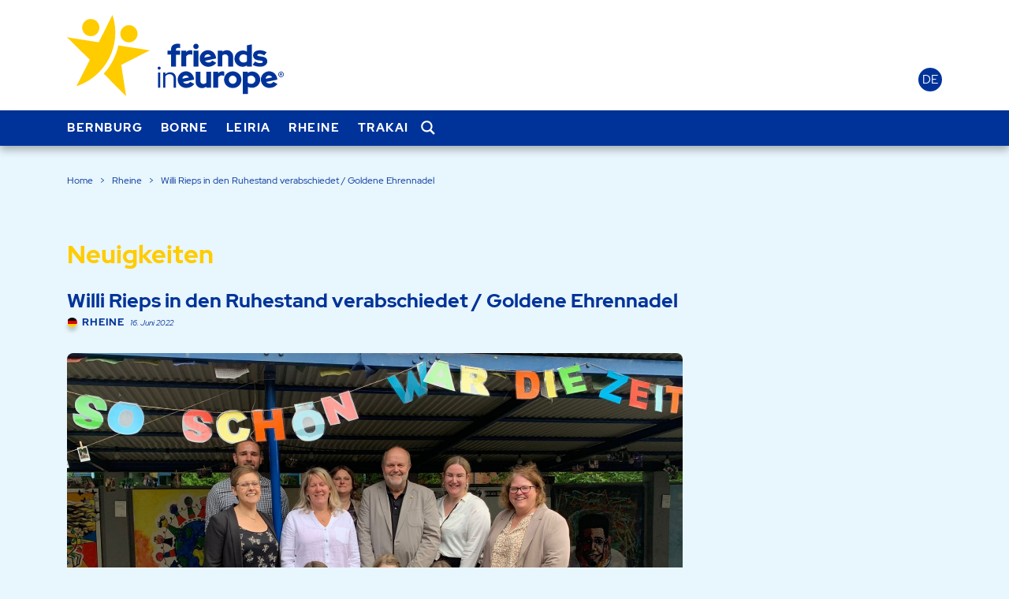

--- FILE ---
content_type: text/html; charset=UTF-8
request_url: https://friendsineurope.com/de-rheine/2022/06/16/willi-rieps-in-den-ruhestand-verabschiedet-goldene-ehrennadel/
body_size: 24401
content:
<!doctype html>

<!--[if lt IE 7]><html lang="de-DE" class="no-js lt-ie9 lt-ie8 lt-ie7"><![endif]-->
<!--[if (IE 7)&!(IEMobile)]><html lang="de-DE" class="no-js lt-ie9 lt-ie8"><![endif]-->
<!--[if (IE 8)&!(IEMobile)]><html lang="de-DE" class="no-js lt-ie9"><![endif]-->
<!--[if gt IE 8]><!--> <html lang="de-DE" class="no-js"><!--<![endif]-->

	<head>
		<meta charset="utf-8">

				<meta http-equiv="X-UA-Compatible" content="IE=edge">

		<title>Willi Rieps in den Ruhestand verabschiedet / Goldene Ehrennadel &#8211;</title>
		<meta name="HandheldFriendly" content="True">
		<meta name="MobileOptimized" content="360">
		<meta name="viewport" content="width=device-width, initial-scale=1"/>

		<link rel="pingback" href="">
		<meta name='robots' content='index, follow, max-image-preview:large, max-snippet:-1, max-video-preview:-1' />
	<style>img:is([sizes="auto" i], [sizes^="auto," i]) { contain-intrinsic-size: 3000px 1500px }</style>
	
	<!-- This site is optimized with the Yoast SEO plugin v26.3 - https://yoast.com/wordpress/plugins/seo/ -->
	<title>Willi Rieps in den Ruhestand verabschiedet / Goldene Ehrennadel &#8211;</title>
	<link rel="canonical" href="https://friendsineurope.com/de-rheine/2022/06/16/willi-rieps-in-den-ruhestand-verabschiedet-goldene-ehrennadel/" />
	<meta property="og:locale" content="de_DE" />
	<meta property="og:type" content="article" />
	<meta property="og:title" content="Willi Rieps in den Ruhestand verabschiedet / Goldene Ehrennadel &#8211;" />
	<meta property="og:description" content="Der Beratungsstelle eine Prägung gegeben, die unübersehbar ist Foto: Im Rahmen einer Feierstunde wurde Willi Rieps (stehend 3. v. r.) in den Ruhestand verabschiedet. Sein Team von der Beratungsstelle hatte dazu ein besonderes Musikstück mit dem Titel „So schön war die Zeit“ vorbereitet. Rheine. cpr. Nach über 35 Jahren Engagement in der Caritas Rheine mit... Weiter &raquo;" />
	<meta property="og:url" content="https://friendsineurope.com/de-rheine/2022/06/16/willi-rieps-in-den-ruhestand-verabschiedet-goldene-ehrennadel/" />
	<meta property="og:site_name" content="Rheine" />
	<meta property="article:published_time" content="2022-06-16T07:29:03+00:00" />
	<meta property="article:modified_time" content="2022-06-16T07:34:27+00:00" />
	<meta property="og:image" content="https://friendsineurope.com/de-rheine/wp-content/uploads/2022/06/verabschiedung-rieps-presse.jpg" />
	<meta property="og:image:width" content="1848" />
	<meta property="og:image:height" content="1236" />
	<meta property="og:image:type" content="image/jpeg" />
	<meta name="author" content="gerdcosse" />
	<meta name="twitter:card" content="summary_large_image" />
	<meta name="twitter:label1" content="Verfasst von" />
	<meta name="twitter:data1" content="gerdcosse" />
	<meta name="twitter:label2" content="Geschätzte Lesezeit" />
	<meta name="twitter:data2" content="2 Minuten" />
	<script type="application/ld+json" class="yoast-schema-graph">{"@context":"https://schema.org","@graph":[{"@type":"Article","@id":"https://friendsineurope.com/de-rheine/2022/06/16/willi-rieps-in-den-ruhestand-verabschiedet-goldene-ehrennadel/#article","isPartOf":{"@id":"https://friendsineurope.com/de-rheine/2022/06/16/willi-rieps-in-den-ruhestand-verabschiedet-goldene-ehrennadel/"},"author":{"name":"gerdcosse","@id":"https://friendsineurope.com/de-rheine/#/schema/person/e568b12ab3d92460d1489f9eb386e9d8"},"headline":"Willi Rieps in den Ruhestand verabschiedet / Goldene Ehrennadel","datePublished":"2022-06-16T07:29:03+00:00","dateModified":"2022-06-16T07:34:27+00:00","mainEntityOfPage":{"@id":"https://friendsineurope.com/de-rheine/2022/06/16/willi-rieps-in-den-ruhestand-verabschiedet-goldene-ehrennadel/"},"wordCount":364,"publisher":{"@id":"https://friendsineurope.com/de-rheine/#organization"},"image":{"@id":"https://friendsineurope.com/de-rheine/2022/06/16/willi-rieps-in-den-ruhestand-verabschiedet-goldene-ehrennadel/#primaryimage"},"thumbnailUrl":"https://friendsineurope.com/de-rheine/wp-content/uploads/2022/06/verabschiedung-rieps-presse.jpg","articleSection":["Rheine"],"inLanguage":"de"},{"@type":"WebPage","@id":"https://friendsineurope.com/de-rheine/2022/06/16/willi-rieps-in-den-ruhestand-verabschiedet-goldene-ehrennadel/","url":"https://friendsineurope.com/de-rheine/2022/06/16/willi-rieps-in-den-ruhestand-verabschiedet-goldene-ehrennadel/","name":"Willi Rieps in den Ruhestand verabschiedet / Goldene Ehrennadel &#8211;","isPartOf":{"@id":"https://friendsineurope.com/de-rheine/#website"},"primaryImageOfPage":{"@id":"https://friendsineurope.com/de-rheine/2022/06/16/willi-rieps-in-den-ruhestand-verabschiedet-goldene-ehrennadel/#primaryimage"},"image":{"@id":"https://friendsineurope.com/de-rheine/2022/06/16/willi-rieps-in-den-ruhestand-verabschiedet-goldene-ehrennadel/#primaryimage"},"thumbnailUrl":"https://friendsineurope.com/de-rheine/wp-content/uploads/2022/06/verabschiedung-rieps-presse.jpg","datePublished":"2022-06-16T07:29:03+00:00","dateModified":"2022-06-16T07:34:27+00:00","breadcrumb":{"@id":"https://friendsineurope.com/de-rheine/2022/06/16/willi-rieps-in-den-ruhestand-verabschiedet-goldene-ehrennadel/#breadcrumb"},"inLanguage":"de","potentialAction":[{"@type":"ReadAction","target":["https://friendsineurope.com/de-rheine/2022/06/16/willi-rieps-in-den-ruhestand-verabschiedet-goldene-ehrennadel/"]}]},{"@type":"ImageObject","inLanguage":"de","@id":"https://friendsineurope.com/de-rheine/2022/06/16/willi-rieps-in-den-ruhestand-verabschiedet-goldene-ehrennadel/#primaryimage","url":"https://friendsineurope.com/de-rheine/wp-content/uploads/2022/06/verabschiedung-rieps-presse.jpg","contentUrl":"https://friendsineurope.com/de-rheine/wp-content/uploads/2022/06/verabschiedung-rieps-presse.jpg","width":1848,"height":1236,"caption":"Im Rahmen einer Feierstunde wurde Willi Rieps (stehend 3. v. r.) in den Ruhestand verabschiedet. Sein Team von der Beratungsstelle hatte dazu ein besonderes Musikstück mit dem Titel „So schön war die Zeit“ vorbereitet."},{"@type":"BreadcrumbList","@id":"https://friendsineurope.com/de-rheine/2022/06/16/willi-rieps-in-den-ruhestand-verabschiedet-goldene-ehrennadel/#breadcrumb","itemListElement":[{"@type":"ListItem","position":1,"name":"Startseite","item":"https://friendsineurope.com/de-rheine/"},{"@type":"ListItem","position":2,"name":"Neuigkeiten","item":"https://friendsineurope.com/de-rheine/neuigkeiten/"},{"@type":"ListItem","position":3,"name":"Willi Rieps in den Ruhestand verabschiedet / Goldene Ehrennadel"}]},{"@type":"WebSite","@id":"https://friendsineurope.com/de-rheine/#website","url":"https://friendsineurope.com/de-rheine/","name":"Rheine","description":"","publisher":{"@id":"https://friendsineurope.com/de-rheine/#organization"},"potentialAction":[{"@type":"SearchAction","target":{"@type":"EntryPoint","urlTemplate":"https://friendsineurope.com/de-rheine/?s={search_term_string}"},"query-input":{"@type":"PropertyValueSpecification","valueRequired":true,"valueName":"search_term_string"}}],"inLanguage":"de"},{"@type":"Organization","@id":"https://friendsineurope.com/de-rheine/#organization","name":"Friends in Europe","url":"https://friendsineurope.com/de-rheine/","logo":{"@type":"ImageObject","inLanguage":"de","@id":"https://friendsineurope.com/de-rheine/#/schema/logo/image/","url":"https://friendsineurope.com/de-rheine/wp-content/uploads/2022/01/friendsineurope-logo.png","contentUrl":"https://friendsineurope.com/de-rheine/wp-content/uploads/2022/01/friendsineurope-logo.png","width":480,"height":180,"caption":"Friends in Europe"},"image":{"@id":"https://friendsineurope.com/de-rheine/#/schema/logo/image/"}},{"@type":"Person","@id":"https://friendsineurope.com/de-rheine/#/schema/person/e568b12ab3d92460d1489f9eb386e9d8","name":"gerdcosse"}]}</script>
	<!-- / Yoast SEO plugin. -->


<link rel="alternate" type="application/rss+xml" title="Rheine &raquo; Feed" href="https://friendsineurope.com/de-rheine/feed/" />
<link rel="alternate" type="application/rss+xml" title="Rheine &raquo; Kommentar-Feed" href="https://friendsineurope.com/de-rheine/comments/feed/" />
<link rel='stylesheet' id='wp-block-library-css' href='https://friendsineurope.com/de-rheine/wp-includes/css/dist/block-library/style.min.css' type='text/css' media='all' />
<link rel='stylesheet' id='editorskit-frontend-css' href='https://friendsineurope.com/de-rheine/wp-content/plugins/block-options/build/style.build.css' type='text/css' media='all' />
<style id='ghostkit-typography-inline-css' type='text/css'>
 
</style>
<style id='classic-theme-styles-inline-css' type='text/css'>
/*! This file is auto-generated */
.wp-block-button__link{color:#fff;background-color:#32373c;border-radius:9999px;box-shadow:none;text-decoration:none;padding:calc(.667em + 2px) calc(1.333em + 2px);font-size:1.125em}.wp-block-file__button{background:#32373c;color:#fff;text-decoration:none}
</style>
<style id='global-styles-inline-css' type='text/css'>
:root{--wp--preset--aspect-ratio--square: 1;--wp--preset--aspect-ratio--4-3: 4/3;--wp--preset--aspect-ratio--3-4: 3/4;--wp--preset--aspect-ratio--3-2: 3/2;--wp--preset--aspect-ratio--2-3: 2/3;--wp--preset--aspect-ratio--16-9: 16/9;--wp--preset--aspect-ratio--9-16: 9/16;--wp--preset--color--black: #000;--wp--preset--color--cyan-bluish-gray: #abb8c3;--wp--preset--color--white: #fff;--wp--preset--color--pale-pink: #f78da7;--wp--preset--color--vivid-red: #cf2e2e;--wp--preset--color--luminous-vivid-orange: #ff6900;--wp--preset--color--luminous-vivid-amber: #fcb900;--wp--preset--color--light-green-cyan: #7bdcb5;--wp--preset--color--vivid-green-cyan: #00d084;--wp--preset--color--pale-cyan-blue: #8ed1fc;--wp--preset--color--vivid-cyan-blue: #0693e3;--wp--preset--color--vivid-purple: #9b51e0;--wp--preset--color--primary: #003399;--wp--preset--color--accent: #ffcc00;--wp--preset--color--light-blue: #E8F6FD;--wp--preset--color--ghostkit-color-white: #ffffff;--wp--preset--color--ghostkit-color-black: #000000;--wp--preset--gradient--vivid-cyan-blue-to-vivid-purple: linear-gradient(135deg,rgba(6,147,227,1) 0%,rgb(155,81,224) 100%);--wp--preset--gradient--light-green-cyan-to-vivid-green-cyan: linear-gradient(135deg,rgb(122,220,180) 0%,rgb(0,208,130) 100%);--wp--preset--gradient--luminous-vivid-amber-to-luminous-vivid-orange: linear-gradient(135deg,rgba(252,185,0,1) 0%,rgba(255,105,0,1) 100%);--wp--preset--gradient--luminous-vivid-orange-to-vivid-red: linear-gradient(135deg,rgba(255,105,0,1) 0%,rgb(207,46,46) 100%);--wp--preset--gradient--very-light-gray-to-cyan-bluish-gray: linear-gradient(135deg,rgb(238,238,238) 0%,rgb(169,184,195) 100%);--wp--preset--gradient--cool-to-warm-spectrum: linear-gradient(135deg,rgb(74,234,220) 0%,rgb(151,120,209) 20%,rgb(207,42,186) 40%,rgb(238,44,130) 60%,rgb(251,105,98) 80%,rgb(254,248,76) 100%);--wp--preset--gradient--blush-light-purple: linear-gradient(135deg,rgb(255,206,236) 0%,rgb(152,150,240) 100%);--wp--preset--gradient--blush-bordeaux: linear-gradient(135deg,rgb(254,205,165) 0%,rgb(254,45,45) 50%,rgb(107,0,62) 100%);--wp--preset--gradient--luminous-dusk: linear-gradient(135deg,rgb(255,203,112) 0%,rgb(199,81,192) 50%,rgb(65,88,208) 100%);--wp--preset--gradient--pale-ocean: linear-gradient(135deg,rgb(255,245,203) 0%,rgb(182,227,212) 50%,rgb(51,167,181) 100%);--wp--preset--gradient--electric-grass: linear-gradient(135deg,rgb(202,248,128) 0%,rgb(113,206,126) 100%);--wp--preset--gradient--midnight: linear-gradient(135deg,rgb(2,3,129) 0%,rgb(40,116,252) 100%);--wp--preset--font-size--small: 13px;--wp--preset--font-size--medium: 20px;--wp--preset--font-size--large: 36px;--wp--preset--font-size--x-large: 42px;--wp--preset--spacing--20: 0.44rem;--wp--preset--spacing--30: 0.67rem;--wp--preset--spacing--40: 1rem;--wp--preset--spacing--50: 1.5rem;--wp--preset--spacing--60: 2.25rem;--wp--preset--spacing--70: 3.38rem;--wp--preset--spacing--80: 5.06rem;--wp--preset--shadow--natural: 6px 6px 9px rgba(0, 0, 0, 0.2);--wp--preset--shadow--deep: 12px 12px 50px rgba(0, 0, 0, 0.4);--wp--preset--shadow--sharp: 6px 6px 0px rgba(0, 0, 0, 0.2);--wp--preset--shadow--outlined: 6px 6px 0px -3px rgba(255, 255, 255, 1), 6px 6px rgba(0, 0, 0, 1);--wp--preset--shadow--crisp: 6px 6px 0px rgba(0, 0, 0, 1);}:where(.is-layout-flex){gap: 0.5em;}:where(.is-layout-grid){gap: 0.5em;}body .is-layout-flex{display: flex;}.is-layout-flex{flex-wrap: wrap;align-items: center;}.is-layout-flex > :is(*, div){margin: 0;}body .is-layout-grid{display: grid;}.is-layout-grid > :is(*, div){margin: 0;}:where(.wp-block-columns.is-layout-flex){gap: 2em;}:where(.wp-block-columns.is-layout-grid){gap: 2em;}:where(.wp-block-post-template.is-layout-flex){gap: 1.25em;}:where(.wp-block-post-template.is-layout-grid){gap: 1.25em;}.has-black-color{color: var(--wp--preset--color--black) !important;}.has-cyan-bluish-gray-color{color: var(--wp--preset--color--cyan-bluish-gray) !important;}.has-white-color{color: var(--wp--preset--color--white) !important;}.has-pale-pink-color{color: var(--wp--preset--color--pale-pink) !important;}.has-vivid-red-color{color: var(--wp--preset--color--vivid-red) !important;}.has-luminous-vivid-orange-color{color: var(--wp--preset--color--luminous-vivid-orange) !important;}.has-luminous-vivid-amber-color{color: var(--wp--preset--color--luminous-vivid-amber) !important;}.has-light-green-cyan-color{color: var(--wp--preset--color--light-green-cyan) !important;}.has-vivid-green-cyan-color{color: var(--wp--preset--color--vivid-green-cyan) !important;}.has-pale-cyan-blue-color{color: var(--wp--preset--color--pale-cyan-blue) !important;}.has-vivid-cyan-blue-color{color: var(--wp--preset--color--vivid-cyan-blue) !important;}.has-vivid-purple-color{color: var(--wp--preset--color--vivid-purple) !important;}.has-black-background-color{background-color: var(--wp--preset--color--black) !important;}.has-cyan-bluish-gray-background-color{background-color: var(--wp--preset--color--cyan-bluish-gray) !important;}.has-white-background-color{background-color: var(--wp--preset--color--white) !important;}.has-pale-pink-background-color{background-color: var(--wp--preset--color--pale-pink) !important;}.has-vivid-red-background-color{background-color: var(--wp--preset--color--vivid-red) !important;}.has-luminous-vivid-orange-background-color{background-color: var(--wp--preset--color--luminous-vivid-orange) !important;}.has-luminous-vivid-amber-background-color{background-color: var(--wp--preset--color--luminous-vivid-amber) !important;}.has-light-green-cyan-background-color{background-color: var(--wp--preset--color--light-green-cyan) !important;}.has-vivid-green-cyan-background-color{background-color: var(--wp--preset--color--vivid-green-cyan) !important;}.has-pale-cyan-blue-background-color{background-color: var(--wp--preset--color--pale-cyan-blue) !important;}.has-vivid-cyan-blue-background-color{background-color: var(--wp--preset--color--vivid-cyan-blue) !important;}.has-vivid-purple-background-color{background-color: var(--wp--preset--color--vivid-purple) !important;}.has-black-border-color{border-color: var(--wp--preset--color--black) !important;}.has-cyan-bluish-gray-border-color{border-color: var(--wp--preset--color--cyan-bluish-gray) !important;}.has-white-border-color{border-color: var(--wp--preset--color--white) !important;}.has-pale-pink-border-color{border-color: var(--wp--preset--color--pale-pink) !important;}.has-vivid-red-border-color{border-color: var(--wp--preset--color--vivid-red) !important;}.has-luminous-vivid-orange-border-color{border-color: var(--wp--preset--color--luminous-vivid-orange) !important;}.has-luminous-vivid-amber-border-color{border-color: var(--wp--preset--color--luminous-vivid-amber) !important;}.has-light-green-cyan-border-color{border-color: var(--wp--preset--color--light-green-cyan) !important;}.has-vivid-green-cyan-border-color{border-color: var(--wp--preset--color--vivid-green-cyan) !important;}.has-pale-cyan-blue-border-color{border-color: var(--wp--preset--color--pale-cyan-blue) !important;}.has-vivid-cyan-blue-border-color{border-color: var(--wp--preset--color--vivid-cyan-blue) !important;}.has-vivid-purple-border-color{border-color: var(--wp--preset--color--vivid-purple) !important;}.has-vivid-cyan-blue-to-vivid-purple-gradient-background{background: var(--wp--preset--gradient--vivid-cyan-blue-to-vivid-purple) !important;}.has-light-green-cyan-to-vivid-green-cyan-gradient-background{background: var(--wp--preset--gradient--light-green-cyan-to-vivid-green-cyan) !important;}.has-luminous-vivid-amber-to-luminous-vivid-orange-gradient-background{background: var(--wp--preset--gradient--luminous-vivid-amber-to-luminous-vivid-orange) !important;}.has-luminous-vivid-orange-to-vivid-red-gradient-background{background: var(--wp--preset--gradient--luminous-vivid-orange-to-vivid-red) !important;}.has-very-light-gray-to-cyan-bluish-gray-gradient-background{background: var(--wp--preset--gradient--very-light-gray-to-cyan-bluish-gray) !important;}.has-cool-to-warm-spectrum-gradient-background{background: var(--wp--preset--gradient--cool-to-warm-spectrum) !important;}.has-blush-light-purple-gradient-background{background: var(--wp--preset--gradient--blush-light-purple) !important;}.has-blush-bordeaux-gradient-background{background: var(--wp--preset--gradient--blush-bordeaux) !important;}.has-luminous-dusk-gradient-background{background: var(--wp--preset--gradient--luminous-dusk) !important;}.has-pale-ocean-gradient-background{background: var(--wp--preset--gradient--pale-ocean) !important;}.has-electric-grass-gradient-background{background: var(--wp--preset--gradient--electric-grass) !important;}.has-midnight-gradient-background{background: var(--wp--preset--gradient--midnight) !important;}.has-small-font-size{font-size: var(--wp--preset--font-size--small) !important;}.has-medium-font-size{font-size: var(--wp--preset--font-size--medium) !important;}.has-large-font-size{font-size: var(--wp--preset--font-size--large) !important;}.has-x-large-font-size{font-size: var(--wp--preset--font-size--x-large) !important;}
:where(.wp-block-post-template.is-layout-flex){gap: 1.25em;}:where(.wp-block-post-template.is-layout-grid){gap: 1.25em;}
:where(.wp-block-columns.is-layout-flex){gap: 2em;}:where(.wp-block-columns.is-layout-grid){gap: 2em;}
:root :where(.wp-block-pullquote){font-size: 1.5em;line-height: 1.6;}
</style>
<link rel='stylesheet' id='wordpress-multilingual-multisite-public-css' href='https://friendsineurope.com/de-rheine/wp-content/plugins/wordpress-multilingual-multisite/assets/css/wordpress-multilingual-multisite-public.css' type='text/css' media='all' />
<link rel='stylesheet' id='wordpress-multilingual-multisite-flag-icon-css' href='https://friendsineurope.com/de-rheine/wp-content/plugins/wordpress-multilingual-multisite/assets/css/flag-icon-css/css/flag-icon.min.css' type='text/css' media='all' />
<link rel='stylesheet' id='ghostkit-classic-theme-fallback-css' href='https://friendsineurope.com/de-rheine/wp-content/plugins/ghostkit/assets/css/fallback-classic-theme.css' type='text/css' media='all' />
<link rel='stylesheet' id='ghostkit-css' href='https://friendsineurope.com/de-rheine/wp-content/plugins/ghostkit/build/gutenberg/style.css' type='text/css' media='all' />
<link rel='stylesheet' id='eeb-css-frontend-css' href='https://friendsineurope.com/de-rheine/wp-content/plugins/email-encoder-bundle/core/includes/assets/css/style.css' type='text/css' media='all' />
<style id='ghostkit-color-palette-inline-css' type='text/css'>
.has-ghostkit-color-white-color { color: #ffffff; } .has-ghostkit-color-white-background-color { background-color: #ffffff; } .has-ghostkit-color-black-color { color: #000000; } .has-ghostkit-color-black-background-color { background-color: #000000; } 
</style>
<link rel='stylesheet' id='slick-css-css' href='https://friendsineurope.com/de-rheine/wp-content/themes/friendsineurope_main/library/css/slick.css' type='text/css' media='all' />
<link rel='stylesheet' id='fontawesome-css' href='https://friendsineurope.com/de-rheine/wp-content/themes/friendsineurope_main/library/css/fontawesome.min.css' type='text/css' media='all' />
<link rel='stylesheet' id='daterangecss-css' href='https://friendsineurope.com/de-rheine/wp-content/themes/friendsineurope_main/library/css/daterangepicker.css' type='text/css' media='all' />
<link rel='stylesheet' id='flags-stylesheet-css' href='https://friendsineurope.com/de-rheine/wp-content/themes/friendsineurope_main/library/css/flag-icon.min.css' type='text/css' media='all' />
<link rel='stylesheet' id='bones-stylesheet-css' href='https://friendsineurope.com/de-rheine/wp-content/themes/friendsineurope_main/library/css/style.css' type='text/css' media='all' />
<!--[if lt IE 9]>
<link rel='stylesheet' id='bones-ie-only-css' href='https://friendsineurope.com/de-rheine/wp-content/themes/friendsineurope_main/library/css/ie.css' type='text/css' media='all' />
<![endif]-->
<script type="text/javascript" src="https://friendsineurope.com/de-rheine/wp-content/plugins/planet-charts/assets/js/lib/Chart.min.js" id="chart-js-js"></script>
<script type="text/javascript" src="https://friendsineurope.com/de-rheine/wp-content/plugins/planet-charts/assets/js/lib/chartjs-plugin-datalabels.min.js" id="chartjs-plugin-datalabels-js"></script>
<script type="text/javascript" src="https://friendsineurope.com/de-rheine/wp-content/plugins/planet-charts/assets/js/main.min.js" id="planet-charts-js"></script>
<script type="text/javascript" src="https://friendsineurope.com/de-rheine/wp-includes/js/jquery/jquery.min.js" id="jquery-core-js"></script>
<script type="text/javascript" src="https://friendsineurope.com/de-rheine/wp-includes/js/jquery/jquery-migrate.min.js" id="jquery-migrate-js"></script>
<script type="text/javascript" src="https://friendsineurope.com/de-rheine/wp-content/plugins/email-encoder-bundle/core/includes/assets/js/custom.js" id="eeb-js-frontend-js"></script>
<link rel="https://api.w.org/" href="https://friendsineurope.com/de-rheine/wp-json/" /><link rel="alternate" title="JSON" type="application/json" href="https://friendsineurope.com/de-rheine/wp-json/wp/v2/posts/3630" /><link rel='shortlink' href='https://friendsineurope.com/de-rheine/?p=3630' />
<link rel="alternate" title="oEmbed (JSON)" type="application/json+oembed" href="https://friendsineurope.com/de-rheine/wp-json/oembed/1.0/embed?url=https%3A%2F%2Ffriendsineurope.com%2Fde-rheine%2F2022%2F06%2F16%2Fwilli-rieps-in-den-ruhestand-verabschiedet-goldene-ehrennadel%2F" />
<link rel="alternate" title="oEmbed (XML)" type="text/xml+oembed" href="https://friendsineurope.com/de-rheine/wp-json/oembed/1.0/embed?url=https%3A%2F%2Ffriendsineurope.com%2Fde-rheine%2F2022%2F06%2F16%2Fwilli-rieps-in-den-ruhestand-verabschiedet-goldene-ehrennadel%2F&#038;format=xml" />
<link rel="alternate" hreflang="en-US" href="https://friendsineurope.com/blog/willi-rieps-into-retirement-farewell-golden-pin-of-honor-2/" />
<link rel="alternate" hreflang="de-DE" href="https://friendsineurope.com/de-rheine/2022/06/16/willi-rieps-in-den-ruhestand-verabschiedet-goldene-ehrennadel/" />
<link rel="alternate" hreflang="nl-NL" href="https://friendsineurope.com/nl-borne/2022/06/16/willi-rieps-intreedt-farewell-gouden-speld-van-eer-2/" />
<link rel="alternate" hreflang="pt-PT" href="https://friendsineurope.com/pt-leiria/2022/06/16/willi-rieps-to-retirement-farewell-golden-pin-of-honour-2/" />
<link rel="alternate" hreflang="lt-LT" href="https://friendsineurope.com/lt-trakai/2022/06/16/willi-rieps-into-retirement-farewell-golden-pin-of-honour-2/" />
		<style type="text/css">
			.ghostkit-effects-enabled .ghostkit-effects-reveal {
				pointer-events: none;
				visibility: hidden;
			}
		</style>
		<script>
			if (!window.matchMedia('(prefers-reduced-motion: reduce)').matches) {
				document.documentElement.classList.add(
					'ghostkit-effects-enabled'
				);
			}
		</script>
		<link rel="icon" href="https://friendsineurope.com/de-rheine/wp-content/uploads/2022/01/cropped-favicon-32x32.png" sizes="32x32" />
<link rel="icon" href="https://friendsineurope.com/de-rheine/wp-content/uploads/2022/01/cropped-favicon-192x192.png" sizes="192x192" />
<link rel="apple-touch-icon" href="https://friendsineurope.com/de-rheine/wp-content/uploads/2022/01/cropped-favicon-180x180.png" />
<meta name="msapplication-TileImage" content="https://friendsineurope.com/de-rheine/wp-content/uploads/2022/01/cropped-favicon-270x270.png" />

	<link rel="stylesheet" id="asp-basic" href="https://friendsineurope.com/wp-content/uploads/asp_upload/style.basic-ho-is-po-no-da-au-ga-se-is.css?mq=N6u1y7" media="all" /><style id='asp-instance-1'>div[id*='ajaxsearchpro1_'] div.asp_loader,div[id*='ajaxsearchpro1_'] div.asp_loader *{box-sizing:border-box !important;margin:0;padding:0;box-shadow:none}div[id*='ajaxsearchpro1_'] div.asp_loader{box-sizing:border-box;display:flex;flex:0 1 auto;flex-direction:column;flex-grow:0;flex-shrink:0;flex-basis:28px;max-width:100%;max-height:100%;align-items:center;justify-content:center}div[id*='ajaxsearchpro1_'] div.asp_loader-inner{width:100%;margin:0 auto;text-align:center;height:100%}@-webkit-keyframes rotate-simple{0%{-webkit-transform:rotate(0deg);transform:rotate(0deg)}50%{-webkit-transform:rotate(180deg);transform:rotate(180deg)}100%{-webkit-transform:rotate(360deg);transform:rotate(360deg)}}@keyframes rotate-simple{0%{-webkit-transform:rotate(0deg);transform:rotate(0deg)}50%{-webkit-transform:rotate(180deg);transform:rotate(180deg)}100%{-webkit-transform:rotate(360deg);transform:rotate(360deg)}}div[id*='ajaxsearchpro1_'] div.asp_simple-circle{margin:0;height:100%;width:100%;animation:rotate-simple 0.8s infinite linear;-webkit-animation:rotate-simple 0.8s infinite linear;border:4px solid rgb(255,255,255);border-right-color:transparent;border-radius:50%;box-sizing:border-box}div[id*='ajaxsearchprores1_'] .asp_res_loader div.asp_loader,div[id*='ajaxsearchprores1_'] .asp_res_loader div.asp_loader *{box-sizing:border-box !important;margin:0;padding:0;box-shadow:none}div[id*='ajaxsearchprores1_'] .asp_res_loader div.asp_loader{box-sizing:border-box;display:flex;flex:0 1 auto;flex-direction:column;flex-grow:0;flex-shrink:0;flex-basis:28px;max-width:100%;max-height:100%;align-items:center;justify-content:center}div[id*='ajaxsearchprores1_'] .asp_res_loader div.asp_loader-inner{width:100%;margin:0 auto;text-align:center;height:100%}@-webkit-keyframes rotate-simple{0%{-webkit-transform:rotate(0deg);transform:rotate(0deg)}50%{-webkit-transform:rotate(180deg);transform:rotate(180deg)}100%{-webkit-transform:rotate(360deg);transform:rotate(360deg)}}@keyframes rotate-simple{0%{-webkit-transform:rotate(0deg);transform:rotate(0deg)}50%{-webkit-transform:rotate(180deg);transform:rotate(180deg)}100%{-webkit-transform:rotate(360deg);transform:rotate(360deg)}}div[id*='ajaxsearchprores1_'] .asp_res_loader div.asp_simple-circle{margin:0;height:100%;width:100%;animation:rotate-simple 0.8s infinite linear;-webkit-animation:rotate-simple 0.8s infinite linear;border:4px solid rgb(255,255,255);border-right-color:transparent;border-radius:50%;box-sizing:border-box}#ajaxsearchpro1_1 div.asp_loader,#ajaxsearchpro1_2 div.asp_loader,#ajaxsearchpro1_1 div.asp_loader *,#ajaxsearchpro1_2 div.asp_loader *{box-sizing:border-box !important;margin:0;padding:0;box-shadow:none}#ajaxsearchpro1_1 div.asp_loader,#ajaxsearchpro1_2 div.asp_loader{box-sizing:border-box;display:flex;flex:0 1 auto;flex-direction:column;flex-grow:0;flex-shrink:0;flex-basis:28px;max-width:100%;max-height:100%;align-items:center;justify-content:center}#ajaxsearchpro1_1 div.asp_loader-inner,#ajaxsearchpro1_2 div.asp_loader-inner{width:100%;margin:0 auto;text-align:center;height:100%}@-webkit-keyframes rotate-simple{0%{-webkit-transform:rotate(0deg);transform:rotate(0deg)}50%{-webkit-transform:rotate(180deg);transform:rotate(180deg)}100%{-webkit-transform:rotate(360deg);transform:rotate(360deg)}}@keyframes rotate-simple{0%{-webkit-transform:rotate(0deg);transform:rotate(0deg)}50%{-webkit-transform:rotate(180deg);transform:rotate(180deg)}100%{-webkit-transform:rotate(360deg);transform:rotate(360deg)}}#ajaxsearchpro1_1 div.asp_simple-circle,#ajaxsearchpro1_2 div.asp_simple-circle{margin:0;height:100%;width:100%;animation:rotate-simple 0.8s infinite linear;-webkit-animation:rotate-simple 0.8s infinite linear;border:4px solid rgb(255,255,255);border-right-color:transparent;border-radius:50%;box-sizing:border-box}@-webkit-keyframes asp_an_fadeInDown{0%{opacity:0;-webkit-transform:translateY(-20px)}100%{opacity:1;-webkit-transform:translateY(0)}}@keyframes asp_an_fadeInDown{0%{opacity:0;transform:translateY(-20px)}100%{opacity:1;transform:translateY(0)}}.asp_an_fadeInDown{-webkit-animation-name:asp_an_fadeInDown;animation-name:asp_an_fadeInDown}div.asp_r.asp_r_1,div.asp_r.asp_r_1 *,div.asp_m.asp_m_1,div.asp_m.asp_m_1 *,div.asp_s.asp_s_1,div.asp_s.asp_s_1 *{-webkit-box-sizing:content-box;-moz-box-sizing:content-box;-ms-box-sizing:content-box;-o-box-sizing:content-box;box-sizing:content-box;border:0;border-radius:0;text-transform:none;text-shadow:none;box-shadow:none;text-decoration:none;text-align:left;letter-spacing:normal}div.asp_r.asp_r_1,div.asp_m.asp_m_1,div.asp_s.asp_s_1{-webkit-box-sizing:border-box;-moz-box-sizing:border-box;-ms-box-sizing:border-box;-o-box-sizing:border-box;box-sizing:border-box}div.asp_r.asp_r_1,div.asp_r.asp_r_1 *,div.asp_m.asp_m_1,div.asp_m.asp_m_1 *,div.asp_s.asp_s_1,div.asp_s.asp_s_1 *{padding:0;margin:0}.wpdreams_clear{clear:both}.asp_w_container_1{width:100%}#ajaxsearchpro1_1,#ajaxsearchpro1_2,div.asp_m.asp_m_1{width:100%;height:auto;max-height:none;border-radius:5px;background:#d1eaff;margin-left:auto;margin-top:0;margin-bottom:0;background:transparent;overflow:hidden;border:0 none rgb(141,213,239);border-radius:0;box-shadow:none}#ajaxsearchpro1_1 .probox,#ajaxsearchpro1_2 .probox,div.asp_m.asp_m_1 .probox{margin:0;height:34px;background:transparent;border:0 solid rgb(104,174,199);border-radius:0;box-shadow:none}#asp_absolute_overlay{background:rgba(255,255,255,0.5)}#ajaxsearchpro1_1.asp_compact .probox,#ajaxsearchpro1_2.asp_compact .probox,div.asp_m.asp_m_1.asp_compact .probox{width:34px}#ajaxsearchpro1_1.asp_compact,#ajaxsearchpro1_2.asp_compact,div.asp_m.asp_m_1.asp_compact{width:auto;float:none}.asp_w_container.asp_w_container_1.asp_compact{width:auto;display:inline-block;float:none;position:static;top:20%;bottom:auto;right:0;left:auto;z-index:1000}p[id*=asp-try-1]{color:rgb(85,85,85) !important;display:block}div.asp_main_container+[id*=asp-try-1]{margin-left:auto;width:100%}p[id*=asp-try-1] a{color:rgb(255,181,86) !important}p[id*=asp-try-1] a:after{color:rgb(85,85,85) !important;display:inline;content:','}p[id*=asp-try-1] a:last-child:after{display:none}#ajaxsearchpro1_1 .probox .proinput,#ajaxsearchpro1_2 .probox .proinput,div.asp_m.asp_m_1 .probox .proinput{font-weight:normal;font-family:"Open Sans";color:rgb(255,255,255);font-size:12px;line-height:15px;text-shadow:none;line-height:normal;flex-grow:1;order:5;-webkit-flex-grow:1;-webkit-order:5}#ajaxsearchpro1_1 .probox .proinput input.orig,#ajaxsearchpro1_2 .probox .proinput input.orig,div.asp_m.asp_m_1 .probox .proinput input.orig{font-weight:normal;font-family:"Open Sans";color:rgb(255,255,255);font-size:12px;line-height:15px;text-shadow:none;line-height:normal;border:0;box-shadow:none;height:34px;position:relative;z-index:2;padding:0 !important;padding-top:2px !important;margin:-1px 0 0 -4px !important;width:100%;background:transparent !important}#ajaxsearchpro1_1 .probox .proinput input.autocomplete,#ajaxsearchpro1_2 .probox .proinput input.autocomplete,div.asp_m.asp_m_1 .probox .proinput input.autocomplete{font-weight:normal;font-family:"Open Sans";color:rgb(255,255,255);font-size:12px;line-height:15px;text-shadow:none;line-height:normal;opacity:0.25;height:34px;display:block;position:relative;z-index:1;padding:0 !important;margin:-1px 0 0 -4px !important;margin-top:-34px !important;width:100%;background:transparent !important}.rtl #ajaxsearchpro1_1 .probox .proinput input.orig,.rtl #ajaxsearchpro1_2 .probox .proinput input.orig,.rtl #ajaxsearchpro1_1 .probox .proinput input.autocomplete,.rtl #ajaxsearchpro1_2 .probox .proinput input.autocomplete,.rtl div.asp_m.asp_m_1 .probox .proinput input.orig,.rtl div.asp_m.asp_m_1 .probox .proinput input.autocomplete{font-weight:normal;font-family:"Open Sans";color:rgb(255,255,255);font-size:12px;line-height:15px;text-shadow:none;line-height:normal;direction:rtl;text-align:right}.rtl #ajaxsearchpro1_1 .probox .proinput,.rtl #ajaxsearchpro1_2 .probox .proinput,.rtl div.asp_m.asp_m_1 .probox .proinput{margin-right:2px}.rtl #ajaxsearchpro1_1 .probox .proloading,.rtl #ajaxsearchpro1_1 .probox .proclose,.rtl #ajaxsearchpro1_2 .probox .proloading,.rtl #ajaxsearchpro1_2 .probox .proclose,.rtl div.asp_m.asp_m_1 .probox .proloading,.rtl div.asp_m.asp_m_1 .probox .proclose{order:3}div.asp_m.asp_m_1 .probox .proinput input.orig::-webkit-input-placeholder{font-weight:normal;font-family:"Open Sans";color:rgb(255,255,255);font-size:12px;text-shadow:none;opacity:0.85}div.asp_m.asp_m_1 .probox .proinput input.orig::-moz-placeholder{font-weight:normal;font-family:"Open Sans";color:rgb(255,255,255);font-size:12px;text-shadow:none;opacity:0.85}div.asp_m.asp_m_1 .probox .proinput input.orig:-ms-input-placeholder{font-weight:normal;font-family:"Open Sans";color:rgb(255,255,255);font-size:12px;text-shadow:none;opacity:0.85}div.asp_m.asp_m_1 .probox .proinput input.orig:-moz-placeholder{font-weight:normal;font-family:"Open Sans";color:rgb(255,255,255);font-size:12px;text-shadow:none;opacity:0.85;line-height:normal !important}#ajaxsearchpro1_1 .probox .proinput input.autocomplete,#ajaxsearchpro1_2 .probox .proinput input.autocomplete,div.asp_m.asp_m_1 .probox .proinput input.autocomplete{font-weight:normal;font-family:"Open Sans";color:rgb(255,255,255);font-size:12px;line-height:15px;text-shadow:none;line-height:normal;border:0;box-shadow:none}#ajaxsearchpro1_1 .probox .proloading,#ajaxsearchpro1_1 .probox .proclose,#ajaxsearchpro1_1 .probox .promagnifier,#ajaxsearchpro1_1 .probox .prosettings,#ajaxsearchpro1_2 .probox .proloading,#ajaxsearchpro1_2 .probox .proclose,#ajaxsearchpro1_2 .probox .promagnifier,#ajaxsearchpro1_2 .probox .prosettings,div.asp_m.asp_m_1 .probox .proloading,div.asp_m.asp_m_1 .probox .proclose,div.asp_m.asp_m_1 .probox .promagnifier,div.asp_m.asp_m_1 .probox .prosettings{width:34px;height:34px;flex:0 0 34px;flex-grow:0;order:7;-webkit-flex:0 0 34px;-webkit-flex-grow:0;-webkit-order:7}#ajaxsearchpro1_1 .probox .proclose svg,#ajaxsearchpro1_2 .probox .proclose svg,div.asp_m.asp_m_1 .probox .proclose svg{fill:rgb(254,254,254);background:rgb(51,51,51);box-shadow:0 0 0 2px rgba(255,255,255,0.9)}#ajaxsearchpro1_1 .probox .proloading,#ajaxsearchpro1_2 .probox .proloading,div.asp_m.asp_m_1 .probox .proloading{width:34px;height:34px;min-width:34px;min-height:34px;max-width:34px;max-height:34px}#ajaxsearchpro1_1 .probox .proloading .asp_loader,#ajaxsearchpro1_2 .probox .proloading .asp_loader,div.asp_m.asp_m_1 .probox .proloading .asp_loader{width:30px;height:30px;min-width:30px;min-height:30px;max-width:30px;max-height:30px}#ajaxsearchpro1_1 .probox .promagnifier,#ajaxsearchpro1_2 .probox .promagnifier,div.asp_m.asp_m_1 .probox .promagnifier{width:auto;height:34px;flex:0 0 auto;order:7;-webkit-flex:0 0 auto;-webkit-order:7}#ajaxsearchpro1_1 .probox .promagnifier div.innericon,#ajaxsearchpro1_2 .probox .promagnifier div.innericon,div.asp_m.asp_m_1 .probox .promagnifier div.innericon{width:34px;height:34px;float:right}#ajaxsearchpro1_1 .probox .promagnifier div.asp_text_button,#ajaxsearchpro1_2 .probox .promagnifier div.asp_text_button,div.asp_m.asp_m_1 .probox .promagnifier div.asp_text_button{width:auto;height:34px;float:right;margin:0;padding:0 10px 0 2px;font-weight:normal;font-family:"Open Sans";color:rgba(51,51,51,1);font-size:15px;line-height:normal;text-shadow:none;line-height:34px}#ajaxsearchpro1_1 .probox .promagnifier .innericon svg,#ajaxsearchpro1_2 .probox .promagnifier .innericon svg,div.asp_m.asp_m_1 .probox .promagnifier .innericon svg{fill:rgb(255,255,255)}#ajaxsearchpro1_1 .probox .prosettings .innericon svg,#ajaxsearchpro1_2 .probox .prosettings .innericon svg,div.asp_m.asp_m_1 .probox .prosettings .innericon svg{fill:rgb(255,255,255)}#ajaxsearchpro1_1 .probox .promagnifier,#ajaxsearchpro1_2 .probox .promagnifier,div.asp_m.asp_m_1 .probox .promagnifier{width:34px;height:34px;background:transparent;background-position:center center;background-repeat:no-repeat;order:11;-webkit-order:11;float:right;border:0 solid rgb(0,0,0);border-radius:0;box-shadow:0 0 0 0 rgba(255,255,255,0.61);cursor:pointer;background-size:100% 100%;background-position:center center;background-repeat:no-repeat;cursor:pointer}#ajaxsearchpro1_1 .probox .prosettings,#ajaxsearchpro1_2 .probox .prosettings,div.asp_m.asp_m_1 .probox .prosettings{width:34px;height:34px;background-image:-webkit-linear-gradient(185deg,rgb(190,76,70),rgb(190,76,70));background-image:-moz-linear-gradient(185deg,rgb(190,76,70),rgb(190,76,70));background-image:-o-linear-gradient(185deg,rgb(190,76,70),rgb(190,76,70));background-image:-ms-linear-gradient(185deg,rgb(190,76,70) 0,rgb(190,76,70) 100%);background-image:linear-gradient(185deg,rgb(190,76,70),rgb(190,76,70));background-position:center center;background-repeat:no-repeat;order:10;-webkit-order:10;float:right;border:0 solid rgb(104,174,199);border-radius:0;box-shadow:0 0 0 0 rgba(255,255,255,0.63);cursor:pointer;background-size:100% 100%;align-self:flex-end}#ajaxsearchprores1_1,#ajaxsearchprores1_2,div.asp_r.asp_r_1{position:absolute;z-index:11000;width:;margin:12px 0 0 0}#ajaxsearchprores1_1 .results .asp_nores .asp_keyword,#ajaxsearchprores1_2 .results .asp_nores .asp_keyword,div.asp_r.asp_r_1 .results .asp_nores .asp_keyword{padding:0 6px;cursor:pointer;font-weight:normal;font-family:"Open Sans";color:rgba(74,74,74,1);font-size:13px;line-height:13px;text-shadow:none;font-weight:bold}#ajaxsearchprores1_1 .asp_results_top,#ajaxsearchprores1_2 .asp_results_top,div.asp_r.asp_r_1 .asp_results_top{background:rgb(255,255,255);border:1px none rgb(81,81,81);border-radius:0;padding:6px 12px 6px 12px;margin:0 0 4px 0;text-align:center;font-weight:normal;font-family:"Open Sans";color:rgb(74,74,74);font-size:13px;line-height:16px;text-shadow:none}#ajaxsearchprores1_1 .results .item,#ajaxsearchprores1_2 .results .item,div.asp_r.asp_r_1 .results .item{height:auto;background:rgb(255,255,255)}#ajaxsearchprores1_1 .results .item.hovered,#ajaxsearchprores1_2 .results .item.hovered,div.asp_r.asp_r_1 .results .item.hovered{background-image:-moz-radial-gradient(center,ellipse cover,rgb(245,245,245),rgb(245,245,245));background-image:-webkit-gradient(radial,center center,0px,center center,100%,rgb(245,245,245),rgb(245,245,245));background-image:-webkit-radial-gradient(center,ellipse cover,rgb(245,245,245),rgb(245,245,245));background-image:-o-radial-gradient(center,ellipse cover,rgb(245,245,245),rgb(245,245,245));background-image:-ms-radial-gradient(center,ellipse cover,rgb(245,245,245),rgb(245,245,245));background-image:radial-gradient(ellipse at center,rgb(245,245,245),rgb(245,245,245))}#ajaxsearchprores1_1 .results .item .asp_image,#ajaxsearchprores1_2 .results .item .asp_image,div.asp_r.asp_r_1 .results .item .asp_image{background-size:cover;background-repeat:no-repeat}#ajaxsearchprores1_1 .results .item .asp_item_overlay_img,#ajaxsearchprores1_2 .results .item .asp_item_overlay_img,div.asp_r.asp_r_1 .results .item .asp_item_overlay_img{background-size:cover;background-repeat:no-repeat}#ajaxsearchprores1_1 .results .item .asp_content,#ajaxsearchprores1_2 .results .item .asp_content,div.asp_r.asp_r_1 .results .item .asp_content{overflow:hidden;background:transparent;margin:0;padding:0 10px}#ajaxsearchprores1_1 .results .item .asp_content h3,#ajaxsearchprores1_2 .results .item .asp_content h3,div.asp_r.asp_r_1 .results .item .asp_content h3{margin:0;padding:0;display:inline-block;line-height:inherit;font-weight:bold;font-family:"Open Sans";color:rgba(20,84,169,1);font-size:14px;line-height:20px;text-shadow:none}#ajaxsearchprores1_1 .results .item .asp_content h3 a,#ajaxsearchprores1_2 .results .item .asp_content h3 a,div.asp_r.asp_r_1 .results .item .asp_content h3 a{margin:0;padding:0;line-height:inherit;display:block;font-weight:bold;font-family:"Open Sans";color:rgba(20,84,169,1);font-size:14px;line-height:20px;text-shadow:none}#ajaxsearchprores1_1 .results .item .asp_content h3 a:hover,#ajaxsearchprores1_2 .results .item .asp_content h3 a:hover,div.asp_r.asp_r_1 .results .item .asp_content h3 a:hover{font-weight:bold;font-family:"Open Sans";color:rgba(20,84,169,1);font-size:14px;line-height:20px;text-shadow:none}#ajaxsearchprores1_1 .results .item div.etc,#ajaxsearchprores1_2 .results .item div.etc,div.asp_r.asp_r_1 .results .item div.etc{padding:0;font-size:13px;line-height:1.3em;margin-bottom:6px}#ajaxsearchprores1_1 .results .item .etc .asp_author,#ajaxsearchprores1_2 .results .item .etc .asp_author,div.asp_r.asp_r_1 .results .item .etc .asp_author{padding:0;font-weight:bold;font-family:"Open Sans";color:rgba(161,161,161,1);font-size:12px;line-height:13px;text-shadow:none}#ajaxsearchprores1_1 .results .item .etc .asp_date,#ajaxsearchprores1_2 .results .item .etc .asp_date,div.asp_r.asp_r_1 .results .item .etc .asp_date{margin:0 0 0 10px;padding:0;font-weight:normal;font-family:"Open Sans";color:rgba(173,173,173,1);font-size:12px;line-height:15px;text-shadow:none}#ajaxsearchprores1_1 .results .item div.asp_content,#ajaxsearchprores1_2 .results .item div.asp_content,div.asp_r.asp_r_1 .results .item div.asp_content{margin:0;padding:0;font-weight:normal;font-family:"Open Sans";color:rgba(74,74,74,1);font-size:13px;line-height:13px;text-shadow:none}#ajaxsearchprores1_1 span.highlighted,#ajaxsearchprores1_2 span.highlighted,div.asp_r.asp_r_1 span.highlighted{font-weight:bold;color:rgba(240,184,73,1);background-color:rgba(238,238,238,1)}#ajaxsearchprores1_1 p.showmore,#ajaxsearchprores1_2 p.showmore,div.asp_r.asp_r_1 p.showmore{text-align:center;margin:5px 0 0;font-weight:normal;font-family:"Open Sans";color:rgba(5,94,148,1);font-size:12px;line-height:15px;text-shadow:none}#ajaxsearchprores1_1 p.showmore a,#ajaxsearchprores1_2 p.showmore a,div.asp_r.asp_r_1 p.showmore a{font-weight:normal;font-family:"Open Sans";color:rgba(5,94,148,1);font-size:12px;line-height:15px;text-shadow:none;padding:10px 5px;margin:0 auto;background:rgba(255,255,255,1);display:block;text-align:center}#ajaxsearchprores1_1 .asp_res_loader,#ajaxsearchprores1_2 .asp_res_loader,div.asp_r.asp_r_1 .asp_res_loader{background:rgb(255,255,255);height:200px;padding:10px}#ajaxsearchprores1_1.isotopic .asp_res_loader,#ajaxsearchprores1_2.isotopic .asp_res_loader,div.asp_r.asp_r_1.isotopic .asp_res_loader{background:rgba(255,255,255,0);}#ajaxsearchprores1_1 .asp_res_loader .asp_loader,#ajaxsearchprores1_2 .asp_res_loader .asp_loader,div.asp_r.asp_r_1 .asp_res_loader .asp_loader{height:200px;width:200px;margin:0 auto}div.asp_s.asp_s_1.searchsettings,div.asp_s.asp_s_1.searchsettings,div.asp_s.asp_s_1.searchsettings{direction:ltr;padding:0;background-image:-webkit-linear-gradient(185deg,rgb(190,76,70),rgb(190,76,70));background-image:-moz-linear-gradient(185deg,rgb(190,76,70),rgb(190,76,70));background-image:-o-linear-gradient(185deg,rgb(190,76,70),rgb(190,76,70));background-image:-ms-linear-gradient(185deg,rgb(190,76,70) 0,rgb(190,76,70) 100%);background-image:linear-gradient(185deg,rgb(190,76,70),rgb(190,76,70));box-shadow:none;;max-width:208px;z-index:2}div.asp_s.asp_s_1.searchsettings.asp_s,div.asp_s.asp_s_1.searchsettings.asp_s,div.asp_s.asp_s_1.searchsettings.asp_s{z-index:11001}#ajaxsearchprobsettings1_1.searchsettings,#ajaxsearchprobsettings1_2.searchsettings,div.asp_sb.asp_sb_1.searchsettings{max-width:none}div.asp_s.asp_s_1.searchsettings form,div.asp_s.asp_s_1.searchsettings form,div.asp_s.asp_s_1.searchsettings form{display:flex}div.asp_sb.asp_sb_1.searchsettings form,div.asp_sb.asp_sb_1.searchsettings form,div.asp_sb.asp_sb_1.searchsettings form{display:flex}#ajaxsearchprosettings1_1.searchsettings div.asp_option_label,#ajaxsearchprosettings1_2.searchsettings div.asp_option_label,#ajaxsearchprosettings1_1.searchsettings .asp_label,#ajaxsearchprosettings1_2.searchsettings .asp_label,div.asp_s.asp_s_1.searchsettings div.asp_option_label,div.asp_s.asp_s_1.searchsettings .asp_label{font-weight:bold;font-family:"Open Sans";color:rgb(255,255,255);font-size:12px;line-height:15px;text-shadow:none}#ajaxsearchprosettings1_1.searchsettings .asp_option_inner label,#ajaxsearchprosettings1_2.searchsettings .asp_option_inner label,div.asp_sb.asp_sb_1.searchsettings .asp_option_inner label,div.asp_s.asp_s_1.searchsettings .asp_option_inner label{background-image:-webkit-linear-gradient(180deg,rgb(34,34,34),rgb(69,72,77));background-image:-moz-linear-gradient(180deg,rgb(34,34,34),rgb(69,72,77));background-image:-o-linear-gradient(180deg,rgb(34,34,34),rgb(69,72,77));background-image:-ms-linear-gradient(180deg,rgb(34,34,34) 0,rgb(69,72,77) 100%);background-image:linear-gradient(180deg,rgb(34,34,34),rgb(69,72,77))}#ajaxsearchprosettings1_1.searchsettings .asp_option_inner label:after,#ajaxsearchprosettings1_2.searchsettings .asp_option_inner label:after,#ajaxsearchprobsettings1_1.searchsettings .asp_option_inner label:after,#ajaxsearchprobsettings1_2.searchsettings .asp_option_inner label:after,div.asp_sb.asp_sb_1.searchsettings .asp_option_inner label:after,div.asp_s.asp_s_1.searchsettings .asp_option_inner label:after{font-family:'asppsicons2';border:none;content:"\e800";display:block;position:absolute;top:0;left:0;font-size:11px;color:rgb(255,255,255);margin:1px 0 0 0 !important;line-height:17px;text-align:center;text-decoration:none;text-shadow:none}div.asp_sb.asp_sb_1.searchsettings .asp_sett_scroll,div.asp_s.asp_s_1.searchsettings .asp_sett_scroll{scrollbar-width:thin;scrollbar-color:rgba(0,0,0,0.5) transparent}div.asp_sb.asp_sb_1.searchsettings .asp_sett_scroll::-webkit-scrollbar,div.asp_s.asp_s_1.searchsettings .asp_sett_scroll::-webkit-scrollbar{width:7px}div.asp_sb.asp_sb_1.searchsettings .asp_sett_scroll::-webkit-scrollbar-track,div.asp_s.asp_s_1.searchsettings .asp_sett_scroll::-webkit-scrollbar-track{background:transparent}div.asp_sb.asp_sb_1.searchsettings .asp_sett_scroll::-webkit-scrollbar-thumb,div.asp_s.asp_s_1.searchsettings .asp_sett_scroll::-webkit-scrollbar-thumb{background:rgba(0,0,0,0.5);border-radius:5px;border:none}#ajaxsearchprosettings1_1.searchsettings .asp_sett_scroll,#ajaxsearchprosettings1_2.searchsettings .asp_sett_scroll,div.asp_s.asp_s_1.searchsettings .asp_sett_scroll{max-height:220px;overflow:auto}#ajaxsearchprobsettings1_1.searchsettings .asp_sett_scroll,#ajaxsearchprobsettings1_2.searchsettings .asp_sett_scroll,div.asp_sb.asp_sb_1.searchsettings .asp_sett_scroll{max-height:220px;overflow:auto}#ajaxsearchprosettings1_1.searchsettings fieldset,#ajaxsearchprosettings1_2.searchsettings fieldset,div.asp_s.asp_s_1.searchsettings fieldset{width:200px;min-width:200px;max-width:10000px}#ajaxsearchprobsettings1_1.searchsettings fieldset,#ajaxsearchprobsettings1_2.searchsettings fieldset,div.asp_sb.asp_sb_1.searchsettings fieldset{width:200px;min-width:200px;max-width:10000px}#ajaxsearchprosettings1_1.searchsettings fieldset legend,#ajaxsearchprosettings1_2.searchsettings fieldset legend,div.asp_s.asp_s_1.searchsettings fieldset legend{padding:0 0 0 10px;margin:0;background:transparent;font-weight:normal;font-family:"Open Sans";color:rgb(31,31,31);font-size:13px;line-height:15px;text-shadow:none}#ajaxsearchprores1_1.vertical,#ajaxsearchprores1_2.vertical,div.asp_r.asp_r_1.vertical{padding:4px;background:rgb(225,99,92);border-radius:3px;border:0 none rgba(0,0,0,1);border-radius:0;box-shadow:none;visibility:hidden;display:none}#ajaxsearchprores1_1.vertical .results,#ajaxsearchprores1_2.vertical .results,div.asp_r.asp_r_1.vertical .results{max-height:none}#ajaxsearchprores1_1.vertical .item,#ajaxsearchprores1_2.vertical .item,div.asp_r.asp_r_1.vertical .item{position:relative;box-sizing:border-box}#ajaxsearchprores1_1.vertical .item .asp_content h3,#ajaxsearchprores1_2.vertical .item .asp_content h3,div.asp_r.asp_r_1.vertical .item .asp_content h3{display:inline}#ajaxsearchprores1_1.vertical .results .item .asp_content,#ajaxsearchprores1_2.vertical .results .item .asp_content,div.asp_r.asp_r_1.vertical .results .item .asp_content{overflow:hidden;width:auto;height:auto;background:transparent;margin:0;padding:8px}#ajaxsearchprores1_1.vertical .results .item .asp_image,#ajaxsearchprores1_2.vertical .results .item .asp_image,div.asp_r.asp_r_1.vertical .results .item .asp_image{width:70px;height:70px;margin:2px 8px 0 0}#ajaxsearchprores1_1.vertical .asp_simplebar-scrollbar::before,#ajaxsearchprores1_2.vertical .asp_simplebar-scrollbar::before,div.asp_r.asp_r_1.vertical .asp_simplebar-scrollbar::before{background:transparent;background-image:-moz-radial-gradient(center,ellipse cover,rgba(0,0,0,0.5),rgba(0,0,0,0.5));background-image:-webkit-gradient(radial,center center,0px,center center,100%,rgba(0,0,0,0.5),rgba(0,0,0,0.5));background-image:-webkit-radial-gradient(center,ellipse cover,rgba(0,0,0,0.5),rgba(0,0,0,0.5));background-image:-o-radial-gradient(center,ellipse cover,rgba(0,0,0,0.5),rgba(0,0,0,0.5));background-image:-ms-radial-gradient(center,ellipse cover,rgba(0,0,0,0.5),rgba(0,0,0,0.5));background-image:radial-gradient(ellipse at center,rgba(0,0,0,0.5),rgba(0,0,0,0.5))}#ajaxsearchprores1_1.vertical .results .item::after,#ajaxsearchprores1_2.vertical .results .item::after,div.asp_r.asp_r_1.vertical .results .item::after{display:block;position:absolute;bottom:0;content:"";height:1px;width:100%;background:rgba(204,204,204,1)}#ajaxsearchprores1_1.vertical .results .item.asp_last_item::after,#ajaxsearchprores1_2.vertical .results .item.asp_last_item::after,div.asp_r.asp_r_1.vertical .results .item.asp_last_item::after{display:none}.asp_spacer{display:none !important;}.asp_v_spacer{width:100%;height:0}#ajaxsearchprores1_1 .asp_group_header,#ajaxsearchprores1_2 .asp_group_header,div.asp_r.asp_r_1 .asp_group_header{background:#DDD;background:rgb(246,246,246);border-radius:3px 3px 0 0;border-top:1px solid rgb(248,248,248);border-left:1px solid rgb(248,248,248);border-right:1px solid rgb(248,248,248);margin:10px 0 -3px;padding:7px 0 7px 10px;position:relative;z-index:1000;min-width:90%;flex-grow:1;font-weight:bold;font-family:"Open Sans";color:rgba(5,94,148,1);font-size:11px;line-height:13px;text-shadow:none}#ajaxsearchprores1_1.vertical .results,#ajaxsearchprores1_2.vertical .results,div.asp_r.asp_r_1.vertical .results{scrollbar-width:thin;scrollbar-color:rgba(0,0,0,0.5) rgb(255,255,255)}#ajaxsearchprores1_1.vertical .results::-webkit-scrollbar,#ajaxsearchprores1_2.vertical .results::-webkit-scrollbar,div.asp_r.asp_r_1.vertical .results::-webkit-scrollbar{width:10px}#ajaxsearchprores1_1.vertical .results::-webkit-scrollbar-track,#ajaxsearchprores1_2.vertical .results::-webkit-scrollbar-track,div.asp_r.asp_r_1.vertical .results::-webkit-scrollbar-track{background:rgb(255,255,255);box-shadow:inset 0 0 12px 12px transparent;border:none}#ajaxsearchprores1_1.vertical .results::-webkit-scrollbar-thumb,#ajaxsearchprores1_2.vertical .results::-webkit-scrollbar-thumb,div.asp_r.asp_r_1.vertical .results::-webkit-scrollbar-thumb{background:transparent;box-shadow:inset 0 0 12px 12px rgba(0,0,0,0);border:solid 2px transparent;border-radius:12px}#ajaxsearchprores1_1.vertical:hover .results::-webkit-scrollbar-thumb,#ajaxsearchprores1_2.vertical:hover .results::-webkit-scrollbar-thumb,div.asp_r.asp_r_1.vertical:hover .results::-webkit-scrollbar-thumb{box-shadow:inset 0 0 12px 12px rgba(0,0,0,0.5)}@media(hover:none),(max-width:500px){#ajaxsearchprores1_1.vertical .results::-webkit-scrollbar-thumb,#ajaxsearchprores1_2.vertical .results::-webkit-scrollbar-thumb,div.asp_r.asp_r_1.vertical .results::-webkit-scrollbar-thumb{box-shadow:inset 0 0 12px 12px rgba(0,0,0,0.5)}}</style></head>

	<body class="post-template-default single single-post postid-3630 single-format-standard" itemscope itemtype="http://schema.org/WebPage">

		<div id="container">

			<header class="header" role="banner" itemscope itemtype="http://schema.org/WPHeader">

				<div id="header-upper" class="cf">
					<div class="header-wrapper wrap cf">	
						<div id="logo"><a href="https://friendsineurope.com/de-rheine" rel="nofollow"></a></div>
						<div id="head-right">
						<ul id="langmenu" class="langmenu"><li class="menu-item" lang="en" name="English"><a href="/" lang="" langpath="">en</a></li><li class="menu-item current" lang="de" name="Rheine"><a href="/de-rheine/" lang="de" langpath="de-rheine">de</a></li><li class="menu-item" lang="nl" name="Borne"><a href="/nl-borne/" lang="nl" langpath="nl-borne">nl</a></li><li class="menu-item" lang="pt" name="Leiria"><a href="/pt-leiria/" lang="pt" langpath="pt-leiria">pt</a></li><li class="menu-item" lang="lt" name="Trakai"><a href="/lt-trakai/" lang="lt" langpath="lt-trakai">lt</a></li></ul>						</div>
					</div>
				</div>
				
				<div id="header-middle" class="cf">
									</div>
				<div id="header-lower" class="cf">
					<div class="header-wrapper wrap cf">
						<button class="navbar-toggler" type="button">
						  <span class="navbar-toggler-icon"><svg viewBox='0 0 30 30' xmlns='http://www.w3.org/2000/svg'><path stroke='currentColor' stroke-width='2' stroke-linecap='round' stroke-miterlimit='10' d='M4 7h22M4 15h22M4 23h22'/></svg></span>
						</button>
						<nav role="navigation" itemscope itemtype="http://schema.org/SiteNavigationElement">
							<ul id="menu-main-menu" class="nav top-nav cf"><li id="menu-item-23" class="menu-item menu-item-type-post_type menu-item-object-page menu-item-has-children menu-item-23"><a href="https://friendsineurope.com/de-rheine/bernburg/">Bernburg</a>
<ul class="sub-menu">
	<li id="menu-item-569" class="menu-item menu-item-type-custom menu-item-object-custom menu-item-has-children menu-item-569"><a href="https://friendsineurope.com/de-rheine/bernburg/">Stadtinfos</a>
	<ul class="sub-menu">
		<li id="menu-item-568" class="menu-item menu-item-type-custom menu-item-object-custom menu-item-568"><a href="https://friendsineurope.com/de-rheine/bernburg/#geografie">Geografie</a></li>
		<li id="menu-item-570" class="menu-item menu-item-type-custom menu-item-object-custom menu-item-570"><a href="https://friendsineurope.com/de-rheine/bernburg/#geschichte">Geschichte</a></li>
		<li id="menu-item-571" class="menu-item menu-item-type-custom menu-item-object-custom menu-item-571"><a href="https://friendsineurope.com/de-rheine/bernburg/#politik">Politik</a></li>
		<li id="menu-item-572" class="menu-item menu-item-type-custom menu-item-object-custom menu-item-572"><a href="https://friendsineurope.com/de-rheine/bernburg/#kultur-tourismus">Kultur und Tourismus</a></li>
		<li id="menu-item-573" class="menu-item menu-item-type-custom menu-item-object-custom menu-item-573"><a href="https://friendsineurope.com/de-rheine/bernburg/#wirtschaft-infrastruktur">Wirtschaft und Infrastruktur</a></li>
		<li id="menu-item-1943" class="menu-item menu-item-type-taxonomy menu-item-object-category menu-item-1943"><a href="https://friendsineurope.com/de-rheine/category/de-bernburg/">Lokale Neuigkeiten</a></li>
	</ul>
</li>
	<li id="menu-item-1033" class="menu-item menu-item-type-post_type menu-item-object-page menu-item-has-children menu-item-1033"><a href="https://friendsineurope.com/de-rheine/bernburg/austauschprojekte/">Austauschprojekte</a>
	<ul class="sub-menu">
		<li id="menu-item-1034" class="menu-item menu-item-type-post_type menu-item-object-page menu-item-1034"><a href="https://friendsineurope.com/de-rheine/bernburg/austauschprojekte/schulen/">Schulen</a></li>
	</ul>
</li>
	<li id="menu-item-1038" class="menu-item menu-item-type-post_type menu-item-object-page menu-item-has-children menu-item-1038"><a href="https://friendsineurope.com/de-rheine/bernburg/verein/">Organisation</a>
	<ul class="sub-menu">
		<li id="menu-item-1040" class="menu-item menu-item-type-post_type menu-item-object-page menu-item-1040"><a href="https://friendsineurope.com/de-rheine/bernburg/verein/mitglieder-struktur/">Mitglieder</a></li>
	</ul>
</li>
	<li id="menu-item-1948" class="menu-item menu-item-type-post_type menu-item-object-page current_page_parent menu-item-has-children menu-item-1948"><a href="https://friendsineurope.com/de-rheine/neuigkeiten/">Aktuelles</a>
	<ul class="sub-menu">
		<li id="menu-item-783" class="menu-item menu-item-type-post_type menu-item-object-page current_page_parent menu-item-783"><a href="https://friendsineurope.com/de-rheine/neuigkeiten/">Neuigkeiten</a></li>
		<li id="menu-item-1940" class="menu-item menu-item-type-custom menu-item-object-custom menu-item-1940"><a href="/de-rheine/events/">Veranstaltungen</a></li>
	</ul>
</li>
	<li id="menu-item-1041" class="menu-item menu-item-type-post_type menu-item-object-page menu-item-has-children menu-item-1041"><a href="https://friendsineurope.com/de-rheine/bernburg/kontakt/">Kontakt</a>
	<ul class="sub-menu">
		<li id="menu-item-1042" class="menu-item menu-item-type-post_type menu-item-object-page menu-item-1042"><a href="https://friendsineurope.com/de-rheine/bernburg/kontakt/verein/">Partnerkomitee</a></li>
		<li id="menu-item-1044" class="menu-item menu-item-type-post_type menu-item-object-page menu-item-1044"><a href="https://friendsineurope.com/de-rheine/bernburg/kontakt/infomaterial-anfordern/">Infomaterial anfordern</a></li>
	</ul>
</li>
</ul>
</li>
<li id="menu-item-22" class="menu-item menu-item-type-post_type menu-item-object-page menu-item-has-children menu-item-22"><a href="https://friendsineurope.com/de-rheine/borne/">Borne</a>
<ul class="sub-menu">
	<li id="menu-item-548" class="menu-item menu-item-type-custom menu-item-object-custom menu-item-has-children menu-item-548"><a href="https://friendsineurope.com/de-rheine/borne/">Stadtinfos</a>
	<ul class="sub-menu">
		<li id="menu-item-547" class="menu-item menu-item-type-custom menu-item-object-custom menu-item-547"><a href="https://friendsineurope.com/de-rheine/borne/#geografie">Geografie</a></li>
		<li id="menu-item-549" class="menu-item menu-item-type-custom menu-item-object-custom menu-item-549"><a href="https://friendsineurope.com/de-rheine/borne/#geschichte">Geschichte</a></li>
		<li id="menu-item-552" class="menu-item menu-item-type-custom menu-item-object-custom menu-item-552"><a href="https://friendsineurope.com/de-rheine/borne/#politik">Politik</a></li>
		<li id="menu-item-553" class="menu-item menu-item-type-custom menu-item-object-custom menu-item-553"><a href="https://friendsineurope.com/de-rheine/borne/#kultur-tourismus">Kultur und Tourismus</a></li>
		<li id="menu-item-554" class="menu-item menu-item-type-custom menu-item-object-custom menu-item-554"><a href="https://friendsineurope.com/de-rheine/borne/#wirtschaft-infrastruktur">Wirtschaft und Infrastruktur</a></li>
		<li id="menu-item-1944" class="menu-item menu-item-type-taxonomy menu-item-object-category menu-item-1944"><a href="https://friendsineurope.com/de-rheine/category/nl-borne/">Lokale Neuigkeiten</a></li>
	</ul>
</li>
	<li id="menu-item-962" class="menu-item menu-item-type-post_type menu-item-object-page menu-item-has-children menu-item-962"><a href="https://friendsineurope.com/de-rheine/borne/austauschprojekte/">Austauschprojekte</a>
	<ul class="sub-menu">
		<li id="menu-item-963" class="menu-item menu-item-type-post_type menu-item-object-page menu-item-963"><a href="https://friendsineurope.com/de-rheine/borne/austauschprojekte/schulen/">Schulen</a></li>
	</ul>
</li>
	<li id="menu-item-969" class="menu-item menu-item-type-post_type menu-item-object-page menu-item-has-children menu-item-969"><a href="https://friendsineurope.com/de-rheine/borne/verein/">Organisation</a>
	<ul class="sub-menu">
		<li id="menu-item-971" class="menu-item menu-item-type-post_type menu-item-object-page menu-item-971"><a href="https://friendsineurope.com/de-rheine/borne/verein/mitglieder-struktur/">Mitglieder</a></li>
	</ul>
</li>
	<li id="menu-item-781" class="menu-item menu-item-type-post_type menu-item-object-page current_page_parent menu-item-has-children menu-item-781"><a href="https://friendsineurope.com/de-rheine/neuigkeiten/">Aktuelles</a>
	<ul class="sub-menu">
		<li id="menu-item-1949" class="menu-item menu-item-type-post_type menu-item-object-page current_page_parent menu-item-1949"><a href="https://friendsineurope.com/de-rheine/neuigkeiten/">Neuigkeiten</a></li>
		<li id="menu-item-1939" class="menu-item menu-item-type-custom menu-item-object-custom menu-item-1939"><a href="/de-rheine/events/">Veranstaltungen</a></li>
		<li id="menu-item-5151" class="menu-item menu-item-type-post_type menu-item-object-page menu-item-5151"><a href="https://friendsineurope.com/de-rheine/fahrradtour/">Fahrradtour</a></li>
	</ul>
</li>
	<li id="menu-item-972" class="menu-item menu-item-type-post_type menu-item-object-page menu-item-has-children menu-item-972"><a href="https://friendsineurope.com/de-rheine/borne/kontakt/">Kontakt</a>
	<ul class="sub-menu">
		<li id="menu-item-973" class="menu-item menu-item-type-post_type menu-item-object-page menu-item-973"><a href="https://friendsineurope.com/de-rheine/borne/kontakt/verein/">Partnerkomitee</a></li>
		<li id="menu-item-975" class="menu-item menu-item-type-post_type menu-item-object-page menu-item-975"><a href="https://friendsineurope.com/de-rheine/borne/kontakt/infomaterial-anfordern/">Infomaterial anfordern</a></li>
	</ul>
</li>
</ul>
</li>
<li id="menu-item-21" class="menu-item menu-item-type-post_type menu-item-object-page menu-item-has-children menu-item-21"><a href="https://friendsineurope.com/de-rheine/leiria/">Leiria</a>
<ul class="sub-menu">
	<li id="menu-item-538" class="menu-item menu-item-type-custom menu-item-object-custom menu-item-has-children menu-item-538"><a href="https://friendsineurope.com/de-rheine/leiria/">Stadtinfos</a>
	<ul class="sub-menu">
		<li id="menu-item-544" class="menu-item menu-item-type-custom menu-item-object-custom menu-item-544"><a href="https://friendsineurope.com/de-rheine/leiria/#geografie">Geografie</a></li>
		<li id="menu-item-543" class="menu-item menu-item-type-custom menu-item-object-custom menu-item-543"><a href="https://friendsineurope.com/de-rheine/leiria/#geschichte">Geschichte</a></li>
		<li id="menu-item-542" class="menu-item menu-item-type-custom menu-item-object-custom menu-item-542"><a href="https://friendsineurope.com/de-rheine/leiria/#politik">Politik</a></li>
		<li id="menu-item-541" class="menu-item menu-item-type-custom menu-item-object-custom menu-item-541"><a href="https://friendsineurope.com/de-rheine/leiria/#kultur-tourismus">Kultur und Tourismus</a></li>
		<li id="menu-item-545" class="menu-item menu-item-type-custom menu-item-object-custom menu-item-545"><a href="https://friendsineurope.com/de-rheine/leiria/#wirtschaft-infrastruktur">Wirtschaft und Infrastruktur</a></li>
		<li id="menu-item-1945" class="menu-item menu-item-type-taxonomy menu-item-object-category menu-item-1945"><a href="https://friendsineurope.com/de-rheine/category/pt-leiria/">Lokale Neuigkeiten</a></li>
	</ul>
</li>
	<li id="menu-item-994" class="menu-item menu-item-type-post_type menu-item-object-page menu-item-has-children menu-item-994"><a href="https://friendsineurope.com/de-rheine/leiria/verein/">Organisation</a>
	<ul class="sub-menu">
		<li id="menu-item-996" class="menu-item menu-item-type-post_type menu-item-object-page menu-item-996"><a href="https://friendsineurope.com/de-rheine/leiria/verein/mitglieder-struktur/">Mitglieder</a></li>
	</ul>
</li>
	<li id="menu-item-373" class="menu-item menu-item-type-post_type menu-item-object-page current_page_parent menu-item-has-children menu-item-373"><a href="https://friendsineurope.com/de-rheine/neuigkeiten/">Aktuelles</a>
	<ul class="sub-menu">
		<li id="menu-item-1950" class="menu-item menu-item-type-post_type menu-item-object-page current_page_parent menu-item-1950"><a href="https://friendsineurope.com/de-rheine/neuigkeiten/">Neuigkeiten</a></li>
		<li id="menu-item-1938" class="menu-item menu-item-type-custom menu-item-object-custom menu-item-1938"><a href="/de-rheine/events/">Veranstaltungen</a></li>
	</ul>
</li>
	<li id="menu-item-382" class="menu-item menu-item-type-post_type menu-item-object-page menu-item-has-children menu-item-382"><a href="https://friendsineurope.com/de-rheine/leiria/kontakt/">Kontakt</a>
	<ul class="sub-menu">
		<li id="menu-item-383" class="menu-item menu-item-type-post_type menu-item-object-page menu-item-383"><a href="https://friendsineurope.com/de-rheine/leiria/kontakt/kontakt-verein/">Stadtverwaltung</a></li>
		<li id="menu-item-385" class="menu-item menu-item-type-post_type menu-item-object-page menu-item-385"><a href="https://friendsineurope.com/de-rheine/leiria/kontakt/infomaterial-anfordern/">Infomaterial anfordern</a></li>
	</ul>
</li>
</ul>
</li>
<li id="menu-item-24" class="menu-item menu-item-type-post_type menu-item-object-page menu-item-has-children menu-item-24"><a href="https://friendsineurope.com/de-rheine/rheine/">Rheine</a>
<ul class="sub-menu">
	<li id="menu-item-486" class="menu-item menu-item-type-custom menu-item-object-custom menu-item-has-children menu-item-486"><a href="https://friendsineurope.com/de-rheine/rheine/">Stadtinfos</a>
	<ul class="sub-menu">
		<li id="menu-item-475" class="menu-item menu-item-type-custom menu-item-object-custom menu-item-475"><a href="https://friendsineurope.com/de-rheine/rheine/#geografie">Geografie</a></li>
		<li id="menu-item-479" class="menu-item menu-item-type-custom menu-item-object-custom menu-item-479"><a href="https://friendsineurope.com/de-rheine/rheine/#geschichte">Geschichte</a></li>
		<li id="menu-item-476" class="menu-item menu-item-type-custom menu-item-object-custom menu-item-476"><a href="https://friendsineurope.com/de-rheine/rheine/#politik">Politik</a></li>
		<li id="menu-item-478" class="menu-item menu-item-type-custom menu-item-object-custom menu-item-478"><a href="https://friendsineurope.com/de-rheine/rheine/#kultur-tourismus">Kultur und Tourismus</a></li>
		<li id="menu-item-477" class="menu-item menu-item-type-custom menu-item-object-custom menu-item-477"><a href="https://friendsineurope.com/de-rheine/rheine/#wirtschaft-infrastruktur">Wirtschaft und Infrastruktur</a></li>
		<li id="menu-item-1942" class="menu-item menu-item-type-taxonomy menu-item-object-category current-post-ancestor current-menu-parent current-post-parent menu-item-1942"><a href="https://friendsineurope.com/de-rheine/category/de-rheine/">Lokale Neuigkeiten</a></li>
	</ul>
</li>
	<li id="menu-item-189" class="menu-item menu-item-type-post_type menu-item-object-page menu-item-has-children menu-item-189"><a href="https://friendsineurope.com/de-rheine/rheine/austauschprojekte/">Austauschprojekte</a>
	<ul class="sub-menu">
		<li id="menu-item-193" class="menu-item menu-item-type-post_type menu-item-object-page menu-item-193"><a href="https://friendsineurope.com/de-rheine/rheine/austauschprojekte/schulen/">Schulen</a></li>
		<li id="menu-item-192" class="menu-item menu-item-type-post_type menu-item-object-page menu-item-192"><a href="https://friendsineurope.com/de-rheine/rheine/austauschprojekte/jugendbotschafter/">Jugendbotschafter</a></li>
	</ul>
</li>
	<li id="menu-item-194" class="menu-item menu-item-type-post_type menu-item-object-page menu-item-has-children menu-item-194"><a href="https://friendsineurope.com/de-rheine/rheine/verein/">Organisation</a>
	<ul class="sub-menu">
		<li id="menu-item-919" class="menu-item menu-item-type-post_type menu-item-object-page menu-item-919"><a href="https://friendsineurope.com/de-rheine/rheine/verein/historie/">Geschichte</a></li>
		<li id="menu-item-196" class="menu-item menu-item-type-post_type menu-item-object-page menu-item-196"><a href="https://friendsineurope.com/de-rheine/rheine/verein/mitglieder-struktur/">Mitglieder</a></li>
	</ul>
</li>
	<li id="menu-item-1951" class="menu-item menu-item-type-post_type menu-item-object-page current_page_parent menu-item-has-children menu-item-1951"><a href="https://friendsineurope.com/de-rheine/neuigkeiten/">Aktuelles</a>
	<ul class="sub-menu">
		<li id="menu-item-197" class="menu-item menu-item-type-post_type menu-item-object-page current_page_parent menu-item-197"><a href="https://friendsineurope.com/de-rheine/neuigkeiten/">Neuigkeiten</a></li>
		<li id="menu-item-1937" class="menu-item menu-item-type-custom menu-item-object-custom menu-item-1937"><a href="/de-rheine/events/">Veranstaltungen</a></li>
		<li id="menu-item-5150" class="menu-item menu-item-type-post_type menu-item-object-page menu-item-5150"><a href="https://friendsineurope.com/de-rheine/fahrradtour/">Fahrradtour</a></li>
	</ul>
</li>
	<li id="menu-item-198" class="menu-item menu-item-type-post_type menu-item-object-page menu-item-has-children menu-item-198"><a href="https://friendsineurope.com/de-rheine/rheine/kontakt/">Kontakt</a>
	<ul class="sub-menu">
		<li id="menu-item-199" class="menu-item menu-item-type-post_type menu-item-object-page menu-item-199"><a href="https://friendsineurope.com/de-rheine/rheine/kontakt/kontakt-verein/">Verein</a></li>
		<li id="menu-item-201" class="menu-item menu-item-type-post_type menu-item-object-page menu-item-201"><a href="https://friendsineurope.com/de-rheine/rheine/kontakt/infomaterial-anfordern/">Infomaterial anfordern</a></li>
	</ul>
</li>
</ul>
</li>
<li id="menu-item-20" class="menu-item menu-item-type-post_type menu-item-object-page menu-item-has-children menu-item-20"><a href="https://friendsineurope.com/de-rheine/trakai/">Trakai</a>
<ul class="sub-menu">
	<li id="menu-item-584" class="menu-item menu-item-type-custom menu-item-object-custom menu-item-has-children menu-item-584"><a href="https://friendsineurope.com/de-rheine/trakai/">Stadtinfos</a>
	<ul class="sub-menu">
		<li id="menu-item-585" class="menu-item menu-item-type-custom menu-item-object-custom menu-item-585"><a href="https://friendsineurope.com/de-rheine/trakai/#geografie">Geografie</a></li>
		<li id="menu-item-586" class="menu-item menu-item-type-custom menu-item-object-custom menu-item-586"><a href="https://friendsineurope.com/de-rheine/trakai/#geschichte">Geschichte</a></li>
		<li id="menu-item-587" class="menu-item menu-item-type-custom menu-item-object-custom menu-item-587"><a href="https://friendsineurope.com/de-rheine/trakai/#politik">Politik</a></li>
		<li id="menu-item-588" class="menu-item menu-item-type-custom menu-item-object-custom menu-item-588"><a href="https://friendsineurope.com/de-rheine/trakai/#kultur-tourismus">Kultur und Tourismus</a></li>
		<li id="menu-item-589" class="menu-item menu-item-type-custom menu-item-object-custom menu-item-589"><a href="https://friendsineurope.com/de-rheine/trakai/#wirtschaft-infrastruktur">Wirtschaft und Infrastruktur</a></li>
		<li id="menu-item-1946" class="menu-item menu-item-type-taxonomy menu-item-object-category menu-item-1946"><a href="https://friendsineurope.com/de-rheine/category/lt-trakai/">Lokale Neuigkeiten</a></li>
	</ul>
</li>
	<li id="menu-item-1060" class="menu-item menu-item-type-post_type menu-item-object-page menu-item-has-children menu-item-1060"><a href="https://friendsineurope.com/de-rheine/trakai/austauschprojekte/">Austauschprojekte</a>
	<ul class="sub-menu">
		<li id="menu-item-1061" class="menu-item menu-item-type-post_type menu-item-object-page menu-item-1061"><a href="https://friendsineurope.com/de-rheine/trakai/austauschprojekte/schulen/">Schulen</a></li>
	</ul>
</li>
	<li id="menu-item-1065" class="menu-item menu-item-type-post_type menu-item-object-page menu-item-has-children menu-item-1065"><a href="https://friendsineurope.com/de-rheine/trakai/verein/">Organisation</a>
	<ul class="sub-menu">
		<li id="menu-item-1067" class="menu-item menu-item-type-post_type menu-item-object-page menu-item-1067"><a href="https://friendsineurope.com/de-rheine/trakai/verein/mitglieder-struktur/">Mitglieder</a></li>
	</ul>
</li>
	<li id="menu-item-1947" class="menu-item menu-item-type-post_type menu-item-object-page current_page_parent menu-item-has-children menu-item-1947"><a href="https://friendsineurope.com/de-rheine/neuigkeiten/">Aktuelles</a>
	<ul class="sub-menu">
		<li id="menu-item-775" class="menu-item menu-item-type-post_type menu-item-object-page current_page_parent menu-item-775"><a href="https://friendsineurope.com/de-rheine/neuigkeiten/">Neuigkeiten</a></li>
		<li id="menu-item-1936" class="menu-item menu-item-type-custom menu-item-object-custom menu-item-1936"><a href="/de-rheine/events/">Veranstaltungen</a></li>
	</ul>
</li>
	<li id="menu-item-1068" class="menu-item menu-item-type-post_type menu-item-object-page menu-item-has-children menu-item-1068"><a href="https://friendsineurope.com/de-rheine/trakai/kontakt/">Kontakt</a>
	<ul class="sub-menu">
		<li id="menu-item-1069" class="menu-item menu-item-type-post_type menu-item-object-page menu-item-1069"><a href="https://friendsineurope.com/de-rheine/trakai/kontakt/verein/">Partnerkomitee</a></li>
		<li id="menu-item-1071" class="menu-item menu-item-type-post_type menu-item-object-page menu-item-1071"><a href="https://friendsineurope.com/de-rheine/trakai/kontakt/infomaterial-anfordern/">Infomaterial anfordern</a></li>
	</ul>
</li>
</ul>
</li>
</ul>						</nav>
						<div class="asp_w_container asp_w_container_1 asp_w_container_1_1 asp_compact" data-id="1">
		<div class='asp_w asp_m asp_m_1 asp_m_1_1 wpdreams_asp_sc wpdreams_asp_sc-1 ajaxsearchpro asp_main_container  asp_compact'
		 data-id="1"
		 data-name="standardsearch-de"
		  asp-compact="closed"		 data-instance="1"
		 id='ajaxsearchpro1_1'>

		<div class="probox">
	
	<div class='promagnifier' tabindex="101">
				<div class='asp_text_button hiddend'>
			Search		</div>
		<div class='innericon'>
			<svg xmlns="http://www.w3.org/2000/svg" width="22" height="22" viewBox="0 0 512 512"><path d="M460.355 421.59l-106.51-106.512c20.04-27.553 31.884-61.437 31.884-98.037C385.73 124.935 310.792 50 218.685 50c-92.106 0-167.04 74.934-167.04 167.04 0 92.107 74.935 167.042 167.04 167.042 34.912 0 67.352-10.773 94.184-29.158L419.945 462l40.41-40.41zM100.63 217.04c0-65.095 52.96-118.055 118.056-118.055 65.098 0 118.057 52.96 118.057 118.056 0 65.097-52.96 118.057-118.057 118.057-65.096 0-118.055-52.96-118.055-118.056z"/></svg>		</div>
		<div class="asp_clear"></div>
	</div>

	
    
    <div class='prosettings hiddend' style='display:none;' data-opened=0>
                <div class='innericon'>
            <svg xmlns="http://www.w3.org/2000/svg" width="22" height="22" viewBox="0 0 512 512"><path d="M170 294c0 33.138-26.862 60-60 60-33.137 0-60-26.862-60-60 0-33.137 26.863-60 60-60 33.138 0 60 26.863 60 60zm-60 90c-6.872 0-13.565-.777-20-2.243V422c0 11.046 8.954 20 20 20s20-8.954 20-20v-40.243c-6.435 1.466-13.128 2.243-20 2.243zm0-180c6.872 0 13.565.777 20 2.243V90c0-11.046-8.954-20-20-20s-20 8.954-20 20v116.243c6.435-1.466 13.128-2.243 20-2.243zm146-7c12.13 0 22 9.87 22 22s-9.87 22-22 22-22-9.87-22-22 9.87-22 22-22zm0-38c-33.137 0-60 26.863-60 60 0 33.138 26.863 60 60 60 33.138 0 60-26.862 60-60 0-33.137-26.862-60-60-60zm0-30c6.872 0 13.565.777 20 2.243V90c0-11.046-8.954-20-20-20s-20 8.954-20 20v41.243c6.435-1.466 13.128-2.243 20-2.243zm0 180c-6.872 0-13.565-.777-20-2.243V422c0 11.046 8.954 20 20 20s20-8.954 20-20V306.757c-6.435 1.466-13.128 2.243-20 2.243zm146-75c-33.137 0-60 26.863-60 60 0 33.138 26.863 60 60 60 33.138 0 60-26.862 60-60 0-33.137-26.862-60-60-60zm0-30c6.872 0 13.565.777 20 2.243V90c0-11.046-8.954-20-20-20s-20 8.954-20 20v116.243c6.435-1.466 13.128-2.243 20-2.243zm0 180c-6.872 0-13.565-.777-20-2.243V422c0 11.046 8.954 20 20 20s20-8.954 20-20v-40.243c-6.435 1.466-13.128 2.243-20 2.243z"/></svg>        </div>
    </div>

    
    
    <div class='proinput hiddend'>
        <form action='#' autocomplete="off" aria-label="Search form 1">
            <input type='search' class='orig'
				   tabindex="100"
                   placeholder='Suchbegriff'
                   name='phrase' value=''
                   aria-label="Search input 1"
                   autocomplete="off"/>
            <input type='text' class='autocomplete' name='phrase' value=''
                   aria-label="Search autocomplete, ignore please"
                   aria-hidden="true"
				   tabindex="-1"
				   autocomplete="off" disabled/>
            <input type='submit'
                   aria-hidden="true"
                   aria-label="Hidden button"
                   style='width:0; height: 0; visibility: hidden;'>
        </form>
    </div>

    
    
    <div class='proloading hiddend'>
                        <div class="asp_loader">
            <div class="asp_loader-inner asp_simple-circle">
                        </div>
        </div>
                    </div>

            <div class='proclose hiddend'>
            <svg version="1.1" xmlns="http://www.w3.org/2000/svg" xmlns:xlink="http://www.w3.org/1999/xlink" x="0px"
                 y="0px"
                 width="512px" height="512px" viewBox="0 0 512 512" enable-background="new 0 0 512 512"
                 xml:space="preserve">
            <polygon points="438.393,374.595 319.757,255.977 438.378,137.348 374.595,73.607 255.995,192.225 137.375,73.622 73.607,137.352 192.246,255.983 73.622,374.625 137.352,438.393 256.002,319.734 374.652,438.378 "/>
            </svg>
        </div>
    
    
</div>	</div>
	<div class='asp_data_container' style="display:none !important;">
		<div class="asp_init_data"
	 style="display:none !important;"
	 id="asp_init_id_1_1"
	 data-asp-id="1"
	 data-asp-instance="1"
	 data-aspdata="[base64]/[base64]/[base64]/[base64]"></div>
<div class='asp_hidden_data' style="display:none !important;">
    <div class='asp_item_overlay'>
        <div class='asp_item_inner'>
            <svg xmlns="http://www.w3.org/2000/svg" width="22" height="22" viewBox="0 0 512 512"><path d="M448.225 394.243l-85.387-85.385c16.55-26.08 26.146-56.986 26.146-90.094 0-92.99-75.652-168.64-168.643-168.64-92.988 0-168.64 75.65-168.64 168.64s75.65 168.64 168.64 168.64c31.466 0 60.94-8.67 86.176-23.734l86.14 86.142c36.755 36.754 92.355-18.783 55.57-55.57zm-344.233-175.48c0-64.155 52.192-116.35 116.35-116.35s116.353 52.194 116.353 116.35S284.5 335.117 220.342 335.117s-116.35-52.196-116.35-116.352zm34.463-30.26c34.057-78.9 148.668-69.75 170.248 12.863-43.482-51.037-119.984-56.532-170.248-12.862z"/></svg>                    </div>
    </div>
</div>	</div>
	<div id='__original__ajaxsearchprores1_1' class='asp_w asp_r asp_r_1 asp_r_1_1 vertical ajaxsearchpro wpdreams_asp_sc wpdreams_asp_sc-1'
     data-id="1"
     data-instance="1">

    
    
    
    <div class="results">

        
        <div class="resdrg">
        </div>

        
    </div>

    
    
    

    <div class="asp_res_loader hiddend">
                    <div class="asp_loader">
                <div class="asp_loader-inner asp_simple-circle">
                                </div>
            </div>
            </div>
</div>	<div id='__original__ajaxsearchprosettings1_1'
		 class="asp_w asp_ss asp_ss_1 asp_s asp_s_1 asp_s_1_1 wpdreams_asp_sc wpdreams_asp_sc-1 ajaxsearchpro searchsettings"
		 data-id="1"
		 data-instance="1">
	<form name='options' class="asp-fss-flex" autocomplete = 'off'>
        <input type="hidden" style="display:none;" name="current_page_id" value="3630">
            <input type='hidden' name='qtranslate_lang' style="display:none;"
               value='0'/>
    	    <input type="hidden" name="filters_changed" style="display:none;" value="0">
    <input type="hidden" name="filters_initial" style="display:none;" value="1">
    <fieldset class="asp_filter_generic asp_filter_id_1 asp_filter_n_0 hiddend">
            <legend>Generic filters</legend>
    
		<input type="checkbox" value="exact"
			   id="set_exact1_1"
			   style="display:none;"
			   			   name="asp_gen[]" />
    
		<input type="checkbox" value="title"
			   id="set_title1_1"
			   style="display:none;"
			   data-origvalue="1"			   name="asp_gen[]"  checked="checked"/>
    
		<input type="checkbox" value="content"
			   id="set_content1_1"
			   style="display:none;"
			   data-origvalue="1"			   name="asp_gen[]"  checked="checked"/>
    
		<input type="checkbox" value="excerpt"
			   id="set_excerpt1_1"
			   style="display:none;"
			   data-origvalue="1"			   name="asp_gen[]"  checked="checked"/>
    </fieldset>        <input type="checkbox"
               style="display: none !important;"
               value="post"
               aria-label="Hidden label"
               aria-hidden="true"
               id="1_1customset_1_1100"
               name="customset[]" checked="checked"/>
                <input type="checkbox"
               style="display: none !important;"
               value="page"
               aria-label="Hidden label"
               aria-hidden="true"
               id="1_1customset_1_1101"
               name="customset[]" checked="checked"/>
                <input type="checkbox"
               style="display: none !important;"
               value="events"
               aria-label="Hidden label"
               aria-hidden="true"
               id="1_1customset_1_1102"
               name="customset[]" checked="checked"/>
            <div style="clear:both;"></div>
</form>	</div>

			</div>
	
					</div>
				</div>
				

			</header>
			<pre style="display:none" class="customtitle"></pre>
			<div id="content">

				<div id="inner-content" class="wrap cf">

					<main id="main" class="m-all t-2of3 d-5of7 cf" role="main" itemscope itemprop="mainContentOfPage" itemtype="http://schema.org/Blog">

						
							<article id="post-3630" class="cf post-3630 post type-post status-publish format-standard has-post-thumbnail hentry category-de-rheine" role="article" itemscope itemprop="blogPost" itemtype="http://schema.org/BlogPosting">
							<nav id="breadcrumbs" class="breadcrumbs"><a href="https://friendsineurope.com/de-rheine">Home</a> <span class="delimiter">></span> <a href="https://friendsineurope.com/de-rheine/category/de-rheine/">Rheine</a> <span class="delimiter">></span> <span class="current-page">Willi Rieps in den Ruhestand verabschiedet / Goldene Ehrennadel</span></nav>							<h1>Neuigkeiten</h1>
			
							<header class="article-header entry-header">
								
							
			
							  <h2 class="entry-title single-title" itemprop="headline" rel="bookmark">Willi Rieps in den Ruhestand verabschiedet / Goldene Ehrennadel</h2>
							  
							  <p class="byline entry-meta">
								  <span class="term-list"><span class="cat-single"><span class="flag-and-city"><span class="flag-icon flag-icon-squared flag-icon-de"></span><span class="city-name">Rheine</span></span></span></span>								<time class="updated entry-time" datetime="2022-06-16" itemprop="datePublished">16. Juni 2022</time>							  </p>
							
							<div class="post-image">
								<img width="1848" height="1236" src="https://friendsineurope.com/de-rheine/wp-content/uploads/2022/06/verabschiedung-rieps-presse.jpg" class="attachment-full size-full wp-post-image" alt="Im Rahmen einer Feierstunde wurde Willi Rieps (stehend 3. v. r.) in den Ruhestand verabschiedet. Sein Team von der Beratungsstelle hatte dazu ein besonderes Musikstück mit dem Titel „So schön war die Zeit“ vorbereitet." decoding="async" fetchpriority="high" srcset="https://friendsineurope.com/de-rheine/wp-content/uploads/2022/06/verabschiedung-rieps-presse.jpg 1848w, https://friendsineurope.com/de-rheine/wp-content/uploads/2022/06/verabschiedung-rieps-presse-300x201.jpg 300w, https://friendsineurope.com/de-rheine/wp-content/uploads/2022/06/verabschiedung-rieps-presse-1024x685.jpg 1024w, https://friendsineurope.com/de-rheine/wp-content/uploads/2022/06/verabschiedung-rieps-presse-768x514.jpg 768w, https://friendsineurope.com/de-rheine/wp-content/uploads/2022/06/verabschiedung-rieps-presse-1536x1027.jpg 1536w" sizes="(max-width: 1848px) 100vw, 1848px" />							</div>
															<div class="post-image-caption">
																	</div>
														
							</header> 							
							
			
							<section class="entry-content cf" itemprop="articleBody">
							  
<p><strong><em>Der Beratungsstelle eine Prägung gegeben, die unübersehbar ist</em></strong></p>



<p><em>Foto: Im Rahmen einer Feierstunde wurde Willi Rieps (stehend 3. v. r.) in den Ruhestand verabschiedet. Sein Team von der Beratungsstelle hatte dazu ein besonderes Musikstück mit dem Titel „So schön war die Zeit“ vorbereitet.</em></p>



<p><strong>Rheine. cpr.</strong> Nach über 35 Jahren Engagement in der Caritas Rheine mit dem besonderen Schwerpunkt in der Arbeit für und mit Menschen mit Behinderung wurde Willi Rieps, als Leiter der Beratungsstelle für Menschen mit Behinderung und deren Angehörige in den Ruhestand verabschiedet. Im Centro S. Antonio wurde Rieps von der Abteilungsleitung, Kolleginnen und Kollegen, Mitarbeitenden sowie weiteren Weggefährten verabschiedet. In Würdigung ihres besonderen Engagements überreichte Abteilungsleiter Stefan Gude in Vertretung für den Vorstand im Namen des Deutschen Caritasverbandes und des Diözesancaritasverbandes Münster die Caritas-Ehrennadel in Gold.</p>



<p>Stefan Gude betonte das außergewöhnliche Engagement von Willi Rieps in der Beratungsarbeit von Menschen mit Behinderung. Durch seinen Weitblick und inhaltliche wie fachliche Kompetenz verstand es Willi Rieps immer wieder, Bedarfe zu erkennen und daraus Konzepte und Angebote zu entwickeln. „Wenn es um Ziele der Arbeit der Beratungsstelle geht lässt er selten locker. Wenn es um die Ansprüche für seine Klienten geht, ist er äußerst hartnäckig. Das weiß man in Rheine und so ist unsere Beratungsstelle eine gute Anlaufstelle, wenn es um die Sorgen, Nöte und Hilfen von Menschen mit Behinderung und deren Angehörige geht“, sagte Gude bei der Laudatio.</p>



<p>Über 35 Jahre hat sich Willi Rieps als Mitarbeiter, Leiter und Mensch, der Menschen mag in den Dienst der Caritas und hier insbesondere der Beratung und Unterstützung von Menschen mit Behinderung und deren Angehörige gestellt. Er hat der Beratungsstelle mit all ihren Angeboten Prägung gegeben, die unübersehbar ist.</p>



<p>Willi Rieps begann seine Caritas-Rheine-Zeit im Jahr 1986 als Sozialarbeiter in der Sozialpädagogischen Familienhilfe. Im November 1992 wechselte Rieps in die Beratungsstelle für Menschen mit Behinderung und deren Angehörige. Im Jahr 2003 übernahm Willi Rieps die Leitung der Beratungsstelle. Mit dem Ausscheiden von Willi Rieps wird nun Ulrike Stockel, bisher Mitarbeiterin in der Beratungsstelle die Leitung übernehmen.</p>



<p></p>
							</section> 			
										
						  </article> 
						
												
						

					</main>
					<section class="add-content">						<div class="add-infos m-all t-3of3 d-7of7 cf">
							<hr>
							<h2 class="add-head">Mehr erfahren</h2>
							<div class="post-single-container add-single m-all t-1of3 d-1of3 hasimage"><a href="https://friendsineurope.com/de-rheine/2025/11/13/die-wut-ist-weiblich/" class="post-single-wrapper" style="background-image: url(https://friendsineurope.com/de-rheine/wp-content/uploads/2025/11/dsc-6672-scaled.jpg);"><div class="post-single-content"><span class="term-list"><span class="cat-single"><span class="cat-single"><span class="cat-name">Rheine</span></span></span></span><h3 class="post-single-title">Die Wut ist weiblich</h3><time class="updated entry-time" datetime="2025-11-13" itemprop="datePublished">13. November 2025</time></div></a></div><div class="post-single-container add-single m-all t-1of3 d-1of3 hasimage"><a href="https://friendsineurope.com/de-rheine/2025/11/10/zusammenarbeit-staerken/" class="post-single-wrapper" style="background-image: url(https://friendsineurope.com/de-rheine/wp-content/uploads/2025/11/gruppenfoto-teilnehmer-zukunftskonferenz.jpg);"><div class="post-single-content"><span class="term-list"><span class="cat-single"><span class="cat-single"><span class="cat-name">Rheine</span></span></span></span><h3 class="post-single-title">Zusammenarbeit stärken</h3><time class="updated entry-time" datetime="2025-11-10" itemprop="datePublished">10. November 2025</time></div></a></div><div class="post-single-container add-single m-all t-1of3 d-1of3 hasimage"><a href="https://friendsineurope.com/de-rheine/2025/10/19/schuelerinnen-und-schueler-in-leiria-unterwegs/" class="post-single-wrapper" style="background-image: url(https://friendsineurope.com/de-rheine/wp-content/uploads/2025/10/03-img-20251019-wa0018.jpg);"><div class="post-single-content"><span class="term-list"><span class="cat-single"><span class="cat-single"><span class="cat-name">Rheine</span></span></span></span><h3 class="post-single-title">Schülerinnen und Schüler in Leiria unterwegs</h3><time class="updated entry-time" datetime="2025-10-19" itemprop="datePublished">19. Oktober 2025</time></div></a></div></section>						</div>
										
					
				</div>

			</div>

			<footer class="footer" role="contentinfo" itemscope itemtype="http://schema.org/WPFooter">

				<div id="inner-footer" class="wrap cf">

					<span class="source-org copyright">&copy; 2025 – Verein zur Förderung der Städtepartnerschaften der Stadt Rheine e.V.</span>
					<nav role="navigation">
						<div class="footer-links cf"><ul id="menu-footer" class="nav footer-nav cf"><li id="menu-item-2030" class="menu-item menu-item-type-post_type menu-item-object-page menu-item-2030"><a href="https://friendsineurope.com/de-rheine/impressum/">Impressum</a></li>
<li id="menu-item-2031" class="menu-item menu-item-type-post_type menu-item-object-page menu-item-2031"><a href="https://friendsineurope.com/de-rheine/datenschutzerklaerung/">Datenschutzerklärung</a></li>
</ul></div>					</nav>


				</div>

			</footer>

		</div>

				<script type="text/javascript" id="cookielanguagesetscript-js-extra">
/* <![CDATA[ */
var cookielanguageset = {"LanguageMenuSelector":"#langmenu .menu-item a, #citymenu .menu-item a","GetLanguageCode":"$(this).attr(\"lang\");"};
/* ]]> */
</script>
<script type="text/javascript" src="https://friendsineurope.com/de-rheine/wp-content/plugins/browser-language-switch/js/cookielanguageset.js" id="cookielanguagesetscript-js"></script>
		<div class='asp_hidden_data' id="asp_hidden_data" style="display: none !important;">
			<svg style="position:absolute" height="0" width="0">
				<filter id="aspblur">
					<feGaussianBlur in="SourceGraphic" stdDeviation="4"/>
				</filter>
			</svg>
			<svg style="position:absolute" height="0" width="0">
				<filter id="no_aspblur"></filter>
			</svg>
		</div>
		<script id='wd-asp-instances-dc162fb2'>window.ASP_INSTANCES = [];window.ASP_INSTANCES[1] = {"homeurl":"https:\/\/friendsineurope.com\/de-rheine\/","is_results_page":0,"resultstype":"vertical","resultsposition":"hover","resultsSnapTo":"center","results":{"width":"","width_tablet":"","width_phone":""},"itemscount":4,"charcount":0,"highlight":1,"highlightWholewords":1,"singleHighlight":0,"scrollToResults":{"enabled":0,"offset":0},"autocomplete":{"enabled":1,"trigger_charcount":0,"googleOnly":1,"lang":"en","mobile":1},"trigger":{"delay":300,"autocomplete_delay":310,"update_href":0,"facet":1,"type":1,"click":"results_page","click_location":"same","return":"results_page","return_location":"same","redirect_url":"?s={phrase}","elementor_url":"https:\/\/friendsineurope.com\/de-rheine\/?asp_ls={phrase}"},"overridewpdefault":1,"override_method":"get","settings":{"hideChildren":0},"settingsimagepos":"right","settingsVisible":0,"settingsHideOnRes":0,"prescontainerheight":"400px","closeOnDocClick":1,"focusOnPageload":0,"isotopic":{"itemWidth":"200px","itemWidthTablet":"200px","itemWidthPhone":"200px","itemHeight":"200px","itemHeightTablet":"200px","itemHeightPhone":"200px","pagination":1,"rows":2,"gutter":5,"showOverlay":1,"blurOverlay":1,"hideContent":1},"loaderLocation":"auto","show_more":{"enabled":0,"url":"?s={phrase}","elementor_url":"https:\/\/friendsineurope.com\/de-rheine\/?asp_ls={phrase}","action":"ajax","location":"same","infinite":1},"mobile":{"trigger_on_type":1,"click_action":"results_page","return_action":"results_page","click_action_location":"same","return_action_location":"same","redirect_url":"?s={phrase}","elementor_url":"https:\/\/friendsineurope.com\/de-rheine\/?asp_ls={phrase}","menu_selector":"#menu-toggle","hide_keyboard":0,"force_res_hover":0,"force_sett_hover":0,"force_sett_state":"none"},"compact":{"enabled":1,"focus":1,"width":"150px","width_tablet":"150px","width_phone":"100px","closeOnMagnifier":1,"closeOnDocument":1,"position":"static","overlay":0},"sb":{"redirect_action":"ajax_search","redirect_location":"same","redirect_url":"?s={phrase}","elementor_url":"https:\/\/friendsineurope.com\/de-rheine\/?asp_ls={phrase}"},"rb":{"action":"nothing"},"animations":{"pc":{"settings":{"anim":"fadedrop","dur":300},"results":{"anim":"fadedrop","dur":300},"items":"fadeInDown"},"mob":{"settings":{"anim":"fadedrop","dur":300},"results":{"anim":"fadedrop","dur":300},"items":"voidanim"}},"select2":{"nores":"No results match"},"detectVisibility":0,"autop":{"state":"disabled","phrase":"","count":10},"wooShop":{"useAjax":0,"selector":"#main","url":""},"taxArchive":{"useAjax":0,"selector":"#main","url":""},"resPage":{"useAjax":0,"selector":"#main","trigger_type":1,"trigger_facet":1,"trigger_magnifier":0,"trigger_return":0},"fss_layout":"flex","scrollBar":{"horizontal":{"enabled":1}},"divi":{"bodycommerce":0},"preventBodyScroll":0,"statistics":0};</script><script type="text/javascript" src="https://friendsineurope.com/de-rheine/wp-content/plugins/ghostkit/assets/vendor/ivent/dist/ivent.min.js" id="ivent-js"></script>
<script type="text/javascript" id="ghostkit-helper-js-extra">
/* <![CDATA[ */
var ghostkitVariables = {"version":"3.4.4","pro":"","themeName":"Friends in Europe","settings":[],"disabledBlocks":{"ghostkit\/form":true,"ghostkit\/pricing-table":true,"core\/rss":true,"core\/search":true,"core\/social-links":true,"core\/tag-cloud":true,"ghostkit\/widgetized-area":true,"core\/latest-comments":true,"core\/audio":true,"core\/embed":true,"core\/archives":true,"core\/calendar":true,"core\/categories":true,"core\/html":true,"core\/latest-posts":true,"ghostkit\/progress":true,"ghostkit\/divider":true,"ghostkit\/shape-divider":true,"ghostkit\/alert":true,"ghostkit\/icon-box":true,"ghostkit\/counter-box":true,"core\/code":true,"ghostkit\/testimonial":true,"ghostkit\/countdown":true,"ghostkit\/table-of-contents":true,"ghostkit\/markdown":true,"ghostkit\/gist":true,"ghostkit\/changelog":true},"media_sizes":{"sm":576,"md":768,"lg":992,"xl":1200},"timezone":"Europe\/Berlin","googleMapsAPIKey":"","googleMapsAPIUrl":"https:\/\/maps.googleapis.com\/maps\/api\/js?v=3.exp&language=de","googleReCaptchaAPISiteKey":"","googleReCaptchaAPISecretKey":"","sidebars":[],"icons":[],"shapes":[],"fonts":[],"customTypographyList":[],"admin_url":"https:\/\/friendsineurope.com\/de-rheine\/wp-admin\/","admin_templates_url":"https:\/\/friendsineurope.com\/de-rheine\/wp-admin\/edit.php?post_type=ghostkit_template"};
/* ]]> */
</script>
<script type="text/javascript" id="ghostkit-helper-js-before">
/* <![CDATA[ */
if (ghostkitVariables) { ghostkitVariables.allowPluginColorPalette = true; }
if (ghostkitVariables) { ghostkitVariables.allowPluginCustomizer = true; }
/* ]]> */
</script>
<script type="text/javascript" src="https://friendsineurope.com/de-rheine/wp-content/plugins/ghostkit/build/assets/js/helper.js" id="ghostkit-helper-js"></script>
<script type="text/javascript" src="https://friendsineurope.com/de-rheine/wp-content/plugins/ghostkit/build/assets/js/event-fallbacks.js" id="ghostkit-event-fallbacks-js"></script>
<script type="text/javascript" src="https://friendsineurope.com/de-rheine/wp-content/plugins/ghostkit/assets/vendor/motion/dist/motion.min.js" id="motion-js"></script>
<script type="text/javascript" src="https://friendsineurope.com/de-rheine/wp-content/plugins/ghostkit/build/assets/js/main.js" id="ghostkit-js"></script>
<script type="text/javascript" src="https://friendsineurope.com/de-rheine/wp-content/plugins/ghostkit/build/gutenberg/extend/effects/frontend.js" id="ghostkit-extension-effects-js"></script>
<script type="text/javascript" src="https://friendsineurope.com/de-rheine/wp-content/plugins/ghostkit/build/gutenberg/style-variants/core-list/frontend.js" id="ghostkit-style-variant-core-list-js"></script>
<script type="text/javascript" id="wd-asp-ajaxsearchpro-js-before">
/* <![CDATA[ */
if ( typeof window.ASP == 'undefined') { window.ASP = {wp_rocket_exception: "DOMContentLoaded", ajaxurl: "https:\/\/friendsineurope.com\/de-rheine\/wp-admin\/admin-ajax.php", backend_ajaxurl: "https:\/\/friendsineurope.com\/de-rheine\/wp-admin\/admin-ajax.php", js_scope: "jQuery", asp_url: "https:\/\/friendsineurope.com\/de-rheine\/wp-content\/plugins\/ajax-search-pro\/", upload_url: "https:\/\/friendsineurope.com\/wp-content\/uploads\/asp_upload\/", detect_ajax: 1, media_query: "N6u1y7", version: 5040, pageHTML: "", additional_scripts: [{"handle":"wd-asp-ajaxsearchpro","src":"https:\/\/friendsineurope.com\/de-rheine\/wp-content\/plugins\/ajax-search-pro\/js\/min\/plugin\/optimized\/asp-prereq.js","prereq":[]},{"handle":"wd-asp-ajaxsearchpro-core","src":"https:\/\/friendsineurope.com\/de-rheine\/wp-content\/plugins\/ajax-search-pro\/js\/min\/plugin\/optimized\/asp-core.js","prereq":[]},{"handle":"wd-asp-ajaxsearchpro-settings","src":"https:\/\/friendsineurope.com\/de-rheine\/wp-content\/plugins\/ajax-search-pro\/js\/min\/plugin\/optimized\/asp-settings.js","prereq":["wd-asp-ajaxsearchpro"]},{"handle":"wd-asp-ajaxsearchpro-compact","src":"https:\/\/friendsineurope.com\/de-rheine\/wp-content\/plugins\/ajax-search-pro\/js\/min\/plugin\/optimized\/asp-compact.js","prereq":["wd-asp-ajaxsearchpro"]},{"handle":"wd-asp-ajaxsearchpro-vertical","src":"https:\/\/friendsineurope.com\/de-rheine\/wp-content\/plugins\/ajax-search-pro\/js\/min\/plugin\/optimized\/asp-results-vertical.js","prereq":["wd-asp-ajaxsearchpro"]},{"handle":"wd-asp-ajaxsearchpro-live","src":"https:\/\/friendsineurope.com\/de-rheine\/wp-content\/plugins\/ajax-search-pro\/js\/min\/plugin\/optimized\/asp-live.js","prereq":["wd-asp-ajaxsearchpro"]},{"handle":"wd-asp-ajaxsearchpro-autocomplete","src":"https:\/\/friendsineurope.com\/de-rheine\/wp-content\/plugins\/ajax-search-pro\/js\/min\/plugin\/optimized\/asp-autocomplete.js","prereq":["wd-asp-ajaxsearchpro"]},{"handle":"wd-asp-ajaxsearchpro-load","src":"https:\/\/friendsineurope.com\/de-rheine\/wp-content\/plugins\/ajax-search-pro\/js\/min\/plugin\/optimized\/asp-load.js","prereq":["wd-asp-ajaxsearchpro-autocomplete"]}], script_async_load: false, font_url: "https:\/\/friendsineurope.com\/de-rheine\/wp-content\/plugins\/ajax-search-pro\/css\/fonts\/icons\/icons2.woff2", init_only_in_viewport: true, highlight: {"enabled":false,"data":[]}, debug: false, instances: {}, analytics: {"method":0,"tracking_id":"","string":"?ajax_search={asp_term}","event":{"focus":{"active":1,"action":"focus","category":"ASP {search_id} | {search_name}","label":"Input focus","value":"1"},"search_start":{"active":0,"action":"search_start","category":"ASP {search_id} | {search_name}","label":"Phrase: {phrase}","value":"1"},"search_end":{"active":1,"action":"search_end","category":"ASP {search_id} | {search_name}","label":"{phrase} | {results_count}","value":"1"},"magnifier":{"active":1,"action":"magnifier","category":"ASP {search_id} | {search_name}","label":"Magnifier clicked","value":"1"},"return":{"active":1,"action":"return","category":"ASP {search_id} | {search_name}","label":"Return button pressed","value":"1"},"try_this":{"active":1,"action":"try_this","category":"ASP {search_id} | {search_name}","label":"Try this click | {phrase}","value":"1"},"facet_change":{"active":0,"action":"facet_change","category":"ASP {search_id} | {search_name}","label":"{option_label} | {option_value}","value":"1"},"result_click":{"active":1,"action":"result_click","category":"ASP {search_id} | {search_name}","label":"{result_title} | {result_url}","value":"1"}}}}};
/* ]]> */
</script>
<script type="text/javascript" src="https://friendsineurope.com/de-rheine/wp-content/plugins/ajax-search-pro/js/min/plugin/optimized/asp-prereq.js" id="wd-asp-ajaxsearchpro-js"></script>
<script type="text/javascript" src="https://friendsineurope.com/de-rheine/wp-content/plugins/ajax-search-pro/js/min/plugin/optimized/asp-core.js" id="wd-asp-ajaxsearchpro-core-js"></script>
<script type="text/javascript" src="https://friendsineurope.com/de-rheine/wp-content/plugins/ajax-search-pro/js/min/plugin/optimized/asp-settings.js" id="wd-asp-ajaxsearchpro-settings-js"></script>
<script type="text/javascript" src="https://friendsineurope.com/de-rheine/wp-content/plugins/ajax-search-pro/js/min/plugin/optimized/asp-compact.js" id="wd-asp-ajaxsearchpro-compact-js"></script>
<script type="text/javascript" src="https://friendsineurope.com/de-rheine/wp-content/plugins/ajax-search-pro/js/min/plugin/optimized/asp-results-vertical.js" id="wd-asp-ajaxsearchpro-vertical-js"></script>
<script type="text/javascript" src="https://friendsineurope.com/de-rheine/wp-content/plugins/ajax-search-pro/js/min/plugin/optimized/asp-live.js" id="wd-asp-ajaxsearchpro-live-js"></script>
<script type="text/javascript" src="https://friendsineurope.com/de-rheine/wp-content/plugins/ajax-search-pro/js/min/plugin/optimized/asp-autocomplete.js" id="wd-asp-ajaxsearchpro-autocomplete-js"></script>
<script type="text/javascript" src="https://friendsineurope.com/de-rheine/wp-content/plugins/ajax-search-pro/js/min/plugin/optimized/asp-load.js" id="wd-asp-ajaxsearchpro-load-js"></script>
<script type="text/javascript" src="https://friendsineurope.com/de-rheine/wp-content/plugins/ajax-search-pro/js/min/plugin/optimized/asp-wrapper.js" id="wd-asp-ajaxsearchpro-wrapper-js"></script>
<script type="text/javascript" src="https://friendsineurope.com/de-rheine/wp-content/themes/friendsineurope_main/library/js/libs/slick.min.js" id="slick-js"></script>
<script type="text/javascript" src="https://friendsineurope.com/de-rheine/wp-includes/js/dist/vendor/moment.min.js" id="moment-js"></script>
<script type="text/javascript" id="moment-js-after">
/* <![CDATA[ */
moment.updateLocale( 'de_DE', {"months":["Januar","Februar","M\u00e4rz","April","Mai","Juni","Juli","August","September","Oktober","November","Dezember"],"monthsShort":["Jan.","Feb.","M\u00e4rz","Apr.","Mai","Juni","Juli","Aug.","Sep.","Okt.","Nov.","Dez."],"weekdays":["Sonntag","Montag","Dienstag","Mittwoch","Donnerstag","Freitag","Samstag"],"weekdaysShort":["So.","Mo.","Di.","Mi.","Do.","Fr.","Sa."],"week":{"dow":1},"longDateFormat":{"LT":"G:i","LTS":null,"L":null,"LL":"j. F Y","LLL":"j. F Y, G:i","LLLL":null}} );
/* ]]> */
</script>
<script type="text/javascript" id="daterangepicker-js-extra">
/* <![CDATA[ */
var date_locale = {"applyLabel":"Anwenden","cancelLabel":"Abbrechen","format":"j. F Y"};
/* ]]> */
</script>
<script type="text/javascript" src="https://friendsineurope.com/de-rheine/wp-content/themes/friendsineurope_main/library/js/libs/daterangepicker.js" id="daterangepicker-js"></script>
<script type="text/javascript" id="weather-js-extra">
/* <![CDATA[ */
var citydata = ["Bernburg","Borne","Leiria","Rheine","Trakai"];
/* ]]> */
</script>
<script type="text/javascript" src="https://friendsineurope.com/de-rheine/wp-content/themes/friendsineurope_main/library/js/weather.js" id="weather-js"></script>
<script type="text/javascript" src="https://friendsineurope.com/de-rheine/wp-content/themes/friendsineurope_main/library/js/scripts.js" id="bones-js-js"></script>
			
		
	<!-- Matomo -->
	<script>
	  var _paq = window._paq = window._paq || [];
	  _paq.push(['disableCookies']);
	  _paq.push(['setDoNotTrack', true]);
	  _paq.push(['trackPageView']);
	  _paq.push(['enableLinkTracking']);
	  (function() {
		var u='//friendsineurope.com/stats/';
		_paq.push(['setTrackerUrl', u+'matomo.php']);
		_paq.push(['setSiteId', 2]);
		var d=document, g=d.createElement('script'), s=d.getElementsByTagName('script')[0];
		g.async=true; g.src=u+'matomo.js'; s.parentNode.insertBefore(g,s);
	  })();
	</script>
	<!-- End Matomo Code -->
	</body>

</html> <!-- end of site. what a ride! -->


--- FILE ---
content_type: text/css
request_url: https://friendsineurope.com/de-rheine/wp-content/plugins/wordpress-multilingual-multisite/assets/css/wordpress-multilingual-multisite-public.css
body_size: 2212
content:
.wordpress-multilingual-multisite-country-selector {
	list-style: none;
    margin: 0;
    padding: 5px 0;
}

.country_selector_dropbtn {
    border: none;
    cursor: pointer;
}

/* The container <div> - needed to position the dropdown content */
.country_selector_dropdown {
    position: relative;
    display: inline-block;
}

/* Dropdown Content (Hidden by Default) */
.country_selector_dropdown-content {
    display: none;
    position: absolute;
    right: -50px;
    background-color: #f9f9f9;
    color: #000;
    min-width: 160px;
    box-shadow: 0px 8px 16px 0px rgba(0,0,0,0.country_selector_2);
    z-index: 9999999;
}

/* Links inside the dropdown */
.country_selector_dropdown-content a {
    color: black !important;
    padding: 5px 8px 3px;
    text-decoration: none;
    display: block;
}

.wordpress-multilingual-multisite-country-selector-flag {
    display: inline;
    max-width: 18px;
}

.wordpress-multilingual-multisite-country-selector-flag, 
.wordpress-multilingual-multisite-country-selector .flag-icon {
    margin-right: 5px;
}

/* Change color of dropdown links on hover */
.country_selector_dropdown-content a:hover {background-color: #f1f1f1}

/* Show the dropdown menu on hover */
.country_selector_dropdown:hover + .country_selector_dropdown-content,
.country_selector_dropdown:hover + .country_selector_dropdown-content ul {
    display: block !important;
}

.country_selector_dropdown-content:hover {
   display: block;
}

/* Change the background color of the dropdown button when the dropdown content is shown */
.country_selector_dropdown:hover .dropbtn {
    background-color: #3e8e41;
}

.wordpress-multilingual-multisite-country-selector, .country_selector_dropdown-content {
    visibility: visible !important;
    opacity: 1 !important; 
}

.select2-container {
  width: 100% !important;
}

@media(max-width: 768px) {
    .country_selector_dropdown-content {
        position: initial;
        background-color: transparent;
        width: 100%;
    }
}

.country_selector_dropdown-content ul.wordpress-multilingual-multisite-country-selector {
    float: none !important;
    left: 0 !important;
    top: 0 !important;
    position: initial !important;
    z-index: 99999999999999 !important;
    height: auto !important;
    background-color: #f9f9f9;
}

--- FILE ---
content_type: text/css
request_url: https://friendsineurope.com/de-rheine/wp-content/themes/friendsineurope_main/library/css/style.css
body_size: 70242
content:
:root {
  --main-color: #003399;
  --sec-color: #ffcc00;
  --hov-color: #cc0000;
}

@font-face {
  font-family: 'Red Hat Display';
  src: url('../fonts/subset-RedHatDisplay-Medium.eot');
  src: local('Red Hat Display Medium'), local('RedHatDisplay-Medium'),
      url('../fonts/subset-RedHatDisplay-Medium.eot?#iefix') format('embedded-opentype'),
      url('../fonts/subset-RedHatDisplay-Medium.woff2') format('woff2'),
      url('../fonts/subset-RedHatDisplay-Medium.woff') format('woff'),
      url('../fonts/subset-RedHatDisplay-Medium.ttf') format('truetype'),
      url('../fonts/subset-RedHatDisplay-Medium.svg#RedHatDisplay-Medium') format('svg');
  font-weight: 500;
  font-style: normal;
}

@font-face {
  font-family: 'Red Hat Display';
  src: url('../fonts/subset-RedHatDisplay-BoldItalic.eot');
  src: local('Red Hat Display Bold It'), local('RedHatDisplay-BoldItalic'),
      url('../fonts/subset-RedHatDisplay-BoldItalic.eot?#iefix') format('embedded-opentype'),
      url('../fonts/subset-RedHatDisplay-BoldItalic.woff2') format('woff2'),
      url('../fonts/subset-RedHatDisplay-BoldItalic.woff') format('woff'),
      url('../fonts/subset-RedHatDisplay-BoldItalic.ttf') format('truetype'),
      url('../fonts/subset-RedHatDisplay-BoldItalic.svg#RedHatDisplay-BoldItalic') format('svg');
  font-weight: bold;
  font-style: italic;
}

@font-face {
  font-family: 'Red Hat Display';
  src: url('../fonts/subset-RedHatDisplay-MediumItalic.eot');
  src: local('Red Hat Display Medium It'), local('RedHatDisplay-MediumItalic'),
      url('../fonts/subset-RedHatDisplay-MediumItalic.eot?#iefix') format('embedded-opentype'),
      url('../fonts/subset-RedHatDisplay-MediumItalic.woff2') format('woff2'),
      url('../fonts/subset-RedHatDisplay-MediumItalic.woff') format('woff'),
      url('../fonts/subset-RedHatDisplay-MediumItalic.ttf') format('truetype'),
      url('../fonts/subset-RedHatDisplay-MediumItalic.svg#RedHatDisplay-MediumItalic') format('svg');
  font-weight: 500;
  font-style: italic;
}

@font-face {
  font-family: 'Red Hat Display';
  src: url('../fonts/subset-RedHatDisplay-Bold.eot');
  src: local('Red Hat Display Bold'), local('RedHatDisplay-Bold'),
      url('../fonts/subset-RedHatDisplay-Bold.eot?#iefix') format('embedded-opentype'),
      url('../fonts/subset-RedHatDisplay-Bold.woff2') format('woff2'),
      url('../fonts/subset-RedHatDisplay-Bold.woff') format('woff'),
      url('../fonts/subset-RedHatDisplay-Bold.ttf') format('truetype'),
      url('../fonts/subset-RedHatDisplay-Bold.svg#RedHatDisplay-Bold') format('svg');
  font-weight: bold;
  font-style: normal;
}

@font-face {
  font-family: 'Red Hat Display';
  src: url('../fonts/subset-RedHatDisplay-Black.eot');
  src: local('Red Hat Display Black'), local('RedHatDisplay-Black'),
      url('../fonts/subset-RedHatDisplay-Black.eot?#iefix') format('embedded-opentype'),
      url('../fonts/subset-RedHatDisplay-Black.woff2') format('woff2'),
      url('../fonts/subset-RedHatDisplay-Black.woff') format('woff'),
      url('../fonts/subset-RedHatDisplay-Black.ttf') format('truetype'),
      url('../fonts/subset-RedHatDisplay-Black.svg#RedHatDisplay-Black') format('svg');
  font-weight: 900;
  font-style: normal;
}

@font-face {
  font-family: 'Red Hat Display';
  src: url('../fonts/subset-RedHatDisplay-Italic.eot');
  src: local('Red Hat Display It'), local('RedHatDisplay-Italic'),
      url('../fonts/subset-RedHatDisplay-Italic.eot?#iefix') format('embedded-opentype'),
      url('../fonts/subset-RedHatDisplay-Italic.woff2') format('woff2'),
      url('../fonts/subset-RedHatDisplay-Italic.woff') format('woff'),
      url('../fonts/subset-RedHatDisplay-Italic.ttf') format('truetype'),
      url('../fonts/subset-RedHatDisplay-Italic.svg#RedHatDisplay-Italic') format('svg');
  font-weight: normal;
  font-style: italic;
}

@font-face {
  font-family: 'Red Hat Display';
  src: url('../fonts/subset-RedHatDisplay-Regular.eot');
  src: local('Red Hat Display'), local('RedHatDisplay-Regular'),
      url('../fonts/subset-RedHatDisplay-Regular.eot?#iefix') format('embedded-opentype'),
      url('../fonts/subset-RedHatDisplay-Regular.woff2') format('woff2'),
      url('../fonts/subset-RedHatDisplay-Regular.woff') format('woff'),
      url('../fonts/subset-RedHatDisplay-Regular.ttf') format('truetype'),
      url('../fonts/subset-RedHatDisplay-Regular.svg#RedHatDisplay-Regular') format('svg');
  font-weight: normal;
  font-style: normal;
}

@font-face {
  font-family: 'Red Hat Display';
  src: url('../fonts/subset-RedHatDisplay-BlackItalic.eot');
  src: local('Red Hat Display Black It'), local('RedHatDisplay-BlackItalic'),
      url('../fonts/subset-RedHatDisplay-BlackItalic.eot?#iefix') format('embedded-opentype'),
      url('../fonts/subset-RedHatDisplay-BlackItalic.woff2') format('woff2'),
      url('../fonts/subset-RedHatDisplay-BlackItalic.woff') format('woff'),
      url('../fonts/subset-RedHatDisplay-BlackItalic.ttf') format('truetype'),
      url('../fonts/subset-RedHatDisplay-BlackItalic.svg#RedHatDisplay-BlackItalic') format('svg');
  font-weight: 900;
  font-style: italic;
}

article,
aside,
details,
figcaption,
figure,
footer,
header,
hgroup,
main,
nav,
section,
summary {
  display: block
}

audio,
canvas,
video {
  display: inline-block
}

audio:not([controls]) {
  display: none;
  height: 0
}

[hidden],
template {
  display: none
}

html {
  font-family: sans-serif;
  -ms-text-size-adjust: 100%;
  -webkit-text-size-adjust: 100%
}

body {
  margin: 0
}

a {
  background: 0 0
}

h1 {
  font-size: 2em;
  margin: .67em 0
}

abbr[title] {
  border-bottom: 1px dotted
}

.strong,
b,
strong {
  font-weight: 700
}

.em,
dfn,
em {
  font-style: italic
}

hr {
  -webkit-box-sizing: content-box;
          box-sizing: content-box;
  height: 0
}

p {
  -webkit-hyphens: auto;
  -epub-hyphens: auto;
  -ms-hyphens: auto;
      hyphens: auto
}

pre {
  margin: 0
}

code,
kbd,
pre,
samp {
  font-family: monospace, serif;
  font-size: 1em
}

pre {
  white-space: pre-wrap
}

q {
  quotes: "\201C" "\201D" "\2018" "\2019"
}

q:after,
q:before {
  content: '';
  content: none
}

.small,
small {
  font-size: 75%
}

sub,
sup {
  font-size: 75%;
  line-height: 0;
  position: relative;
  vertical-align: baseline
}

sup {
  top: -.5em
}

sub {
  bottom: -.25em
}

dl,
menu,
ol,
ul {
  margin: 1em 0
}

dd {
  margin: 0
}

menu {
  padding: 0 0 0 40px
}

ol,
ul {
  padding: 0;
  list-style-type: none
}

nav ol,
nav ul {
  list-style: none;
  list-style-image: none
}

img {
  border: 0
}

svg:not(:root) {
  overflow: hidden
}

figure {
  margin: 0
}

fieldset {
  border: 1px solid silver;
  margin: 0 2px;
  padding: .35em .625em .75em
}

legend {
  border: 0;
  padding: 0
}

button,
input,
select,
textarea {
  font-family: inherit;
  font-size: 100%;
  margin: 0
}

button,
input {
  line-height: normal
}

button,
select {
  text-transform: none
}

button,
html input[type=button],
input[type=reset],
input[type=submit] {
  -webkit-appearance: button;
  cursor: pointer
}

button[disabled],
html input[disabled] {
  cursor: default
}

input[type=checkbox],
input[type=radio] {
  -webkit-box-sizing: border-box;
          box-sizing: border-box;
  padding: 0
}

input[type=search] {
  -webkit-appearance: textfield;
  -webkit-box-sizing: content-box;
  box-sizing: content-box
}

input[type=search]::-webkit-search-cancel-button,
input[type=search]::-webkit-search-decoration {
  -webkit-appearance: none
}

button::-moz-focus-inner,
input::-moz-focus-inner {
  border: 0;
  padding: 0
}

textarea {
  overflow: auto;
  vertical-align: top
}

table {
  border-collapse: collapse;
  border-spacing: 0
}

* {
  -webkit-box-sizing: border-box;
  box-sizing: border-box
}

.image-replacement,
.ir {
  text-indent: 100%;
  white-space: nowrap;
  overflow: hidden
}

.cf,
.clearfix,
.comment-respond {
  zoom: 1
}

.cf:after,
.cf:before,
.clearfix:after,
.clearfix:before,
.comment-respond:after,
.comment-respond:before {
  content: "";
  display: table
}

.cf:after,
.clearfix:after,
.comment-respond:after {
  clear: both
}

span.amp {
  font-family: Baskerville, 'Goudy Old Style', Palatino, 'Book Antiqua', serif!important;
  font-style: italic
}

p {
  -ms-word-break: break-all;
  -ms-word-wrap: break-all;
  word-break: break-word;
  word-break: break-word;
  -webkit-hyphens: auto;
  -ms-hyphens: auto;
      hyphens: auto;
  -webkit-hyphenate-before: 2;
  -webkit-hyphenate-after: 3;
  hyphenate-lines: 3;
  -webkit-font-feature-settings: "liga", "dlig";
  -ms-font-feature-settings: "liga", "dlig";
  -o-font-feature-settings: "liga", "dlig";
  font-feature-settings: "liga", "dlig"
}

.last-col {
  float: right;
  padding-right: 0!important
}

@media (max-width:767px) {
  .m-all {
    float: left;
    padding-right: .75em;
    width: 100%;
    padding-right: 0
  }
  .m-1of2 {
    float: left;
    padding-right: .75em;
    width: 50%
  }
  .m-1of3 {
    float: left;
    padding-right: .75em;
    width: 33.33%
  }
  .m-2of3 {
    float: left;
    padding-right: .75em;
    width: 66.66%
  }
  .m-1of4 {
    float: left;
    padding-right: .75em;
    width: 25%
  }
  .m-3of4 {
    float: left;
    padding-right: .75em;
    width: 75%
  }
}

@media (min-width:768px) and (max-width:1029px) {
  .t-all {
    float: left;
    padding-right: .75em;
    width: 100%;
    padding-right: 0
  }
  .t-1of2 {
    float: left;
    padding-right: .75em;
    width: 50%
  }
  .t-1of3 {
    float: left;
    padding-right: .75em;
    width: 33.33%
  }
  .t-2of3 {
    float: left;
    padding-right: .75em;
    width: 66.66%
  }
  .t-1of4 {
    float: left;
    padding-right: .75em;
    width: 25%
  }
  .t-3of4 {
    float: left;
    padding-right: .75em;
    width: 75%
  }
  .t-1of5 {
    float: left;
    padding-right: .75em;
    width: 20%
  }
  .t-2of5 {
    float: left;
    padding-right: .75em;
    width: 40%
  }
  .t-3of5 {
    float: left;
    padding-right: .75em;
    width: 60%
  }
  .t-4of5 {
    float: left;
    padding-right: .75em;
    width: 80%
  }
}

@media (min-width:1030px) {
  .d-all {
    float: left;
    padding-right: .75em;
    width: 100%;
    padding-right: 0
  }
  .d-1of2 {
    float: left;
    padding-right: .75em;
    width: 50%
  }
  .d-1of3 {
    float: left;
    padding-right: .75em;
    width: 33.33%
  }
  .d-2of3 {
    float: left;
    padding-right: .75em;
    width: 66.66%
  }
  .d-1of4 {
    float: left;
    padding-right: .75em;
    width: 25%
  }
  .d-3of4 {
    float: left;
    padding-right: .75em;
    width: 75%
  }
  .d-1of5 {
    float: left;
    padding-right: .75em;
    width: 20%
  }
  .d-2of5 {
    float: left;
    padding-right: .75em;
    width: 40%
  }
  .d-3of5 {
    float: left;
    padding-right: .75em;
    width: 60%
  }
  .d-4of5 {
    float: left;
    padding-right: .75em;
    width: 80%
  }
  .d-1of6 {
    float: left;
    padding-right: .75em;
    width: 16.6666666667%
  }
  .d-1of7 {
    float: left;
    padding-right: .75em;
    width: 14.2857142857%
  }
  .d-2of7 {
    float: left;
    padding-right: .75em;
    width: 28.5714286%
  }
  .d-3of7 {
    float: left;
    padding-right: .75em;
    width: 42.8571429%
  }
  .d-4of7 {
    float: left;
    padding-right: .75em;
    width: 57.1428572%
  }
  .d-5of7 {
    float: left;
    padding-right: .75em;
    width: 71.4285715%
  }
  .d-6of7 {
    float: left;
    padding-right: .75em;
    width: 85.7142857%
  }
  .d-1of8 {
    float: left;
    padding-right: .75em;
    width: 12.5%
  }
  .d-1of9 {
    float: left;
    padding-right: .75em;
    width: 11.1111111111%
  }
  .d-1of10 {
    float: left;
    padding-right: .75em;
    width: 10%
  }
  .d-1of11 {
    float: left;
    padding-right: .75em;
    width: 9.09090909091%
  }
  .d-1of12 {
    float: left;
    padding-right: .75em;
    width: 8.33%
  }
}

.alert-error,
.alert-help,
.alert-info,
.alert-success {
  margin: 10px;
  padding: 5px 18px;
  border: 1px solid
}

.alert-help {
  border-color: #e8dc59;
  background: #ebe16f
}

.alert-info {
  border-color: #bfe4f4;
  background: #d5edf8
}

.alert-error {
  border-color: #f8cdce;
  background: #fbe3e4
}

.alert-success {
  border-color: #deeaae;
  background: #e6efc2
}

#submit,
.blue-btn,
.comment-reply-link {
  display: inline-block;
  position: relative;
  font-family: "Helvetica Neue", Helvetica, Arial, sans-serif;
  text-decoration: none;
  color: #fff;
  font-size: .9em;
  font-size: 34px;
  line-height: 34px;
  font-weight: 400;
  padding: 0 24px;
  border-radius: 4px;
  border: 0;
  cursor: pointer;
  -webkit-transition: background-color .14s ease-in-out;
  -o-transition: background-color .14s ease-in-out;
  transition: background-color .14s ease-in-out
}

#submit:focus,
#submit:hover,
.blue-btn:focus,
.blue-btn:hover,
.comment-reply-link:focus,
.comment-reply-link:hover {
  color: #fff;
  text-decoration: none
}

#submit:active,
.blue-btn:active,
.comment-reply-link:active {
  top: 1px
}

#submit,
.blue-btn,
.comment-reply-link {
  background-color: #2980b9
}

#submit:focus,
#submit:hover,
.blue-btn:focus,
.blue-btn:hover,
.comment-reply-link:focus,
.comment-reply-link:hover {
  background-color: #2574a8
}

#submit:active,
.blue-btn:active,
.comment-reply-link:active {
  background-color: #2472a4
}

.field,
input[type=color],
input[type=date],
input[type=datetime-local],
input[type=datetime],
input[type=email],
input[type=month],
input[type=number],
input[type=password],
input[type=search],
input[type=tel],
input[type=text],
input[type=time],
input[type=url],
input[type=week],
select,
textarea {
  display: block;
  height: 40px;
  line-height: 40px;
  padding: 0 12px;
  margin-bottom: 14px;
  font-size: 1em;
  color: #5c6b80;
  border-radius: 3px;
  vertical-align: middle;
  -webkit-box-shadow: none;
          box-shadow: none;
  border: 0;
  width: 100%;
  max-width: 400px;
  font-family: Lato, "Helvetica Neue", Helvetica, Arial, sans-serif;
  background-color: #fff;
  -webkit-transition: background-color .24s ease-in-out;
  -o-transition: background-color .24s ease-in-out;
  transition: background-color .24s ease-in-out
}

.field:active,
.field:focus,
input[type=color]:active,
input[type=color]:focus,
input[type=date]:active,
input[type=date]:focus,
input[type=datetime-local]:active,
input[type=datetime-local]:focus,
input[type=datetime]:active,
input[type=datetime]:focus,
input[type=email]:active,
input[type=email]:focus,
input[type=month]:active,
input[type=month]:focus,
input[type=number]:active,
input[type=number]:focus,
input[type=password]:active,
input[type=password]:focus,
input[type=search]:active,
input[type=search]:focus,
input[type=tel]:active,
input[type=tel]:focus,
input[type=text]:active,
input[type=text]:focus,
input[type=time]:active,
input[type=time]:focus,
input[type=url]:active,
input[type=url]:focus,
input[type=week]:active,
input[type=week]:focus,
select:active,
select:focus,
textarea:active,
textarea:focus {
  background-color: #f7f8fa
}

.field.error,
.field.is-invalid,
input[type=color].error,
input[type=color].is-invalid,
input[type=date].error,
input[type=date].is-invalid,
input[type=datetime-local].error,
input[type=datetime-local].is-invalid,
input[type=datetime].error,
input[type=datetime].is-invalid,
input[type=email].error,
input[type=email].is-invalid,
input[type=month].error,
input[type=month].is-invalid,
input[type=number].error,
input[type=number].is-invalid,
input[type=password].error,
input[type=password].is-invalid,
input[type=search].error,
input[type=search].is-invalid,
input[type=tel].error,
input[type=tel].is-invalid,
input[type=text].error,
input[type=text].is-invalid,
input[type=time].error,
input[type=time].is-invalid,
input[type=url].error,
input[type=url].is-invalid,
input[type=week].error,
input[type=week].is-invalid,
select.error,
select.is-invalid,
textarea.error,
textarea.is-invalid {
  color: #fbe3e4;
  border-color: #fbe3e4;
  background-color: #fff;
  background-position: 99% center;
  background-repeat: no-repeat;
  background-image: url([data-uri]);
  outline-color: #fbe3e4
}

.field.is-valid,
.field.success,
input[type=color].is-valid,
input[type=color].success,
input[type=date].is-valid,
input[type=date].success,
input[type=datetime-local].is-valid,
input[type=datetime-local].success,
input[type=datetime].is-valid,
input[type=datetime].success,
input[type=email].is-valid,
input[type=email].success,
input[type=month].is-valid,
input[type=month].success,
input[type=number].is-valid,
input[type=number].success,
input[type=password].is-valid,
input[type=password].success,
input[type=search].is-valid,
input[type=search].success,
input[type=tel].is-valid,
input[type=tel].success,
input[type=text].is-valid,
input[type=text].success,
input[type=time].is-valid,
input[type=time].success,
input[type=url].is-valid,
input[type=url].success,
input[type=week].is-valid,
input[type=week].success,
select.is-valid,
select.success,
textarea.is-valid,
textarea.success {
  color: #e6efc2;
  border-color: #e6efc2;
  background-color: #fff;
  background-position: 99% center;
  background-repeat: no-repeat;
  background-image: url([data-uri]);
  outline-color: #e6efc2
}

.field.is-disabled,
.field[disabled],
input[type=color].is-disabled,
input[type=color][disabled],
input[type=date].is-disabled,
input[type=date][disabled],
input[type=datetime-local].is-disabled,
input[type=datetime-local][disabled],
input[type=datetime].is-disabled,
input[type=datetime][disabled],
input[type=email].is-disabled,
input[type=email][disabled],
input[type=month].is-disabled,
input[type=month][disabled],
input[type=number].is-disabled,
input[type=number][disabled],
input[type=password].is-disabled,
input[type=password][disabled],
input[type=search].is-disabled,
input[type=search][disabled],
input[type=tel].is-disabled,
input[type=tel][disabled],
input[type=text].is-disabled,
input[type=text][disabled],
input[type=time].is-disabled,
input[type=time][disabled],
input[type=url].is-disabled,
input[type=url][disabled],
input[type=week].is-disabled,
input[type=week][disabled],
select.is-disabled,
select[disabled],
textarea.is-disabled,
textarea[disabled] {
  cursor: not-allowed;
  border-color: #cfcfcf;
  opacity: .6
}

.field.is-disabled:active,
.field.is-disabled:focus,
.field[disabled]:active,
.field[disabled]:focus,
input[type=color].is-disabled:active,
input[type=color].is-disabled:focus,
input[type=color][disabled]:active,
input[type=color][disabled]:focus,
input[type=date].is-disabled:active,
input[type=date].is-disabled:focus,
input[type=date][disabled]:active,
input[type=date][disabled]:focus,
input[type=datetime-local].is-disabled:active,
input[type=datetime-local].is-disabled:focus,
input[type=datetime-local][disabled]:active,
input[type=datetime-local][disabled]:focus,
input[type=datetime].is-disabled:active,
input[type=datetime].is-disabled:focus,
input[type=datetime][disabled]:active,
input[type=datetime][disabled]:focus,
input[type=email].is-disabled:active,
input[type=email].is-disabled:focus,
input[type=email][disabled]:active,
input[type=email][disabled]:focus,
input[type=month].is-disabled:active,
input[type=month].is-disabled:focus,
input[type=month][disabled]:active,
input[type=month][disabled]:focus,
input[type=number].is-disabled:active,
input[type=number].is-disabled:focus,
input[type=number][disabled]:active,
input[type=number][disabled]:focus,
input[type=password].is-disabled:active,
input[type=password].is-disabled:focus,
input[type=password][disabled]:active,
input[type=password][disabled]:focus,
input[type=search].is-disabled:active,
input[type=search].is-disabled:focus,
input[type=search][disabled]:active,
input[type=search][disabled]:focus,
input[type=tel].is-disabled:active,
input[type=tel].is-disabled:focus,
input[type=tel][disabled]:active,
input[type=tel][disabled]:focus,
input[type=text].is-disabled:active,
input[type=text].is-disabled:focus,
input[type=text][disabled]:active,
input[type=text][disabled]:focus,
input[type=time].is-disabled:active,
input[type=time].is-disabled:focus,
input[type=time][disabled]:active,
input[type=time][disabled]:focus,
input[type=url].is-disabled:active,
input[type=url].is-disabled:focus,
input[type=url][disabled]:active,
input[type=url][disabled]:focus,
input[type=week].is-disabled:active,
input[type=week].is-disabled:focus,
input[type=week][disabled]:active,
input[type=week][disabled]:focus,
select.is-disabled:active,
select.is-disabled:focus,
select[disabled]:active,
select[disabled]:focus,
textarea.is-disabled:active,
textarea.is-disabled:focus,
textarea[disabled]:active,
textarea[disabled]:focus {
  background-color: #d5edf8
}

input[type=password] {
  letter-spacing: .3em
}

textarea {
  max-width: 100%;
  min-height: 120px;
  line-height: 1.5em
}

select {
  -webkit-appearance: none;
  background-image: url([data-uri]);
  background-repeat: no-repeat;
  background-position: 97.5% center
}

body {
  font-family: 'Red Hat Display', "Helvetica Neue", Helvetica, Arial, sans-serif;
  font-size: 100%;
  line-height: 1.5;
  color: var(--main-color);
  -webkit-font-smoothing: antialiased;
}

body.home {
  font-size: 125%;
}

.wrap, #signup-content, .asp_r {
  width: 96%;
  margin: 0 auto
}

a {
  color: var(--sec-color)
}

a:focus,
a:hover {
  color: var(--sec-color)
}

a:link {
  -webkit-tap-highlight-color: rgba(0, 0, 0, .3)
}

a.event-post-single-link:hover, a.slider-post-single-link:hover {
  color: var(--hov-color);
}

.h1,
.h2,
.h3,
.h4,
.h5,
h1,
h2,
h3,
h4,
h5 {
  text-rendering: optimizelegibility;
  font-weight: 500;
  margin-top: 2em;
}

.h1 a,
.h2 a,
.h3 a,
.h4 a,
.h5 a,
h1 a,
h2 a,
h3 a,
h4 a,
h5 a {
  text-decoration: none
}

.h1, h1 {
  font-size: 2.0em;
  line-height: 1.333em;
  font-weight: 700;
  color: var(--sec-color);
}

.h2, h2 {
  font-size: 1.55em;
  line-height: 1.4em;
  font-weight: 700;
}

.h3,
h3 {
  font-size: 1.125em;
  font-weight: 700;
}

body.single-post h3 {
  font-size: 1.5em
}

.h4,
h4 {
  font-size: 1.1em;
  font-weight: 700
}

.h5,
h5 {
  font-size: .846em;
  line-height: 2.09em;
  text-transform: uppercase;
  letter-spacing: 2px
}

.nav {
  border-bottom: 0;
  margin: 0
}

.nav li a {
  display: block;
  text-decoration: none;
  padding: .75em
}

.nav li ul.children li a,
.nav li ul.sub-menu li a {
  padding-left: 30px
}

.entry-title,
.page-title,
.single-title {
  margin: 0
}

.byline {
  font-style: italic;
  margin: 0;
}

.entry-content p {
  margin: 0 0 1.5em
}

.entry-content p:not(.has-text-align-right) > img {
  display: block;
  float: left;
  margin: 0.5em 1em 0.5em 0;
}

.entry-content p.has-text-align-right > img {
  display: block;
  float: right;
  margin: 0.5em 0 0.5em 1em;
}

.entry-content p.has-text-align-right {
  text-align: left !important;
}

.entry-content table {
  width: 100%;
  border: 1px solid #eaedf2;
  margin-bottom: 1.5em
}

.entry-content table caption {
  margin: 0 0 7px;
  font-size: .75em;
  color: #9fa6b4;
  text-transform: uppercase;
  letter-spacing: 1px
}

.entry-content tr {
  border-bottom: 1px solid #eaedf2
}

.entry-content tr:nth-child(even) {
  background-color: #f8f9fa
}

.entry-content td {
  padding: 7px;
  border-right: 1px solid #eaedf2
}

.entry-content td:last-child {
  border-right: 0
}

.entry-content th {
  background-color: #f8f9fa;
  border-bottom: 1px solid #eaedf2;
  border-right: 1px solid #eaedf2
}

.entry-content th:last-child {
  border-right: 0
}

.entry-content blockquote {
  margin: 0 0 1.5em .75em;
  padding: 0 0 0 .75em;
  border-left: 3px solid var(--sec-color);
}

.entry-content blockquote {
  font-style: italic;
  color: var(--main-color);
}

.entry-content dd {
  margin-left: 0;
  font-size: .9em;
  color: #787878;
  margin-bottom: 1.5em
}

.entry-content img {
  margin: 0 0 1.5em 0;
  max-width: 100%;
  height: auto
}

.entry-content .size-auto,
.entry-content .size-full,
.entry-content .size-large,
.entry-content .size-medium,
.entry-content .size-thumbnail {
  max-width: 100%;
  height: auto
}

.entry-content pre {
  background: #323944;
  color: #f8f9fa;
  font-size: .9em;
  padding: 1.5em;
  margin: 0 0 1.5em;
  border-radius: 3px
}

.wp-caption {
  max-width: 100%;
  background: #eee;
  padding: 5px
}

.wp-caption img {
  max-width: 100%;
  margin-bottom: 0;
  width: 100%
}

.wp-caption p.wp-caption-text {
  font-size: .85em;
  margin: 4px 0 7px;
  text-align: center
}

.tags {
  margin: 0
}

.pagination,
.wp-prev-next {
  margin: 1.5em 0
}

.pagination {
  text-align: center
}

.pagination ul {
  display: inline-block;
  background-color: #fff;
  white-space: nowrap;
  padding: 0;
  clear: both;
  border-radius: 3px
}

.pagination li {
  padding: 0;
  margin: 0;
  float: left;
  display: inline;
  overflow: hidden;
  border-right: 1px solid #eaedf2
}

.pagination a,
.pagination span {
  margin: 0;
  text-decoration: none;
  padding: 0;
  line-height: 1em;
  font-size: 1em;
  font-weight: 400;
  padding: .75em;
  min-width: 1em;
  display: block;
  color: #2980b9
}

.pagination a:focus,
.pagination a:hover,
.pagination span:focus,
.pagination span:hover {
  background-color: #2980b9;
  color: #fff
}

.pagination .current {
  cursor: default;
  color: #5c6b80
}

.pagination .current:focus,
.pagination .current:hover {
  background-color: #fff;
  color: #5c6b80
}

.wp-prev-next .prev-link {
  float: left
}

.wp-prev-next .next-link {
  float: right
}

#comments-title {
  padding: .75em;
  margin: 0;
  border-top: 1px solid #f8f9fa
}

.commentlist {
  margin: 0;
  list-style-type: none
}

.comment {
  position: relative;
  clear: both;
  overflow: hidden;
  padding: 1.5em;
  border-bottom: 1px solid #f8f9fa
}

.comment .comment-author {
  padding: 7px;
  border: 0
}

.comment .vcard {
  margin-left: 50px
}

.comment .vcard cite.fn {
  font-weight: 700;
  font-style: normal
}

.news-slider-block {
  margin-bottom: 50px;
}

.comment .vcard time {
  display: block;
  font-size: .9em;
  font-style: italic
}

.comment .vcard time a {
  color: #9fa6b4;
  text-decoration: none
}

.comment .vcard time a:hover {
  text-decoration: underline
}

.comment .vcard .avatar {
  position: absolute;
  left: 16px;
  border-radius: 50%
}

.comment:last-child {
  margin-bottom: 0
}

.comment .children {
  margin: 0
}

.comment[class*=depth-] {
  margin-top: 1.1em
}

.comment.depth-1 {
  margin-left: 0;
  margin-top: 0
}

.comment:not(.depth-1) {
  margin-top: 0;
  margin-left: 7px;
  padding: 7px
}

.comment.odd {
  background-color: #fff
}

.comment.even {
  background: #f8f9fa
}

.comment_content p {
  margin: .7335em 0 1.5em;
  font-size: 1em;
  line-height: 1.5em
}

.comment-reply-link {
  font-size: .9em;
  float: right
}

.comment-edit-link {
  font-style: italic;
  margin: 0 7px;
  text-decoration: none;
  font-size: .9em
}

.comment-respond {
  padding: 1.5em;
  border-top: 1px solid #f8f9fa
}

#reply-title {
  margin: 0
}

.logged-in-as {
  color: #9fa6b4;
  font-style: italic;
  margin: 0
}

.logged-in-as a {
  color: #5c6b80
}

.comment-form-comment {
  margin: 1.5em 0 .75em
}

.form-allowed-tags {
  padding: 1.5em;
  background-color: #f8f9fa;
  font-size: .9em
}

#submit {
  float: right;
  font-size: 1em
}

#comment-form-title {
  margin: 0 0 1.1em
}

#allowed_tags {
  margin: 1.5em 10px .7335em 0
}

.nocomments {
  margin: 0 20px 1.1em
}

.no-widgets {
  background-color: #fff;
  padding: 1.5em;
  text-align: center;
  border: 1px solid #ccc;
  border-radius: 2px;
  margin-bottom: 1.5em
}

.footer {
  clear: both;
}

@media only screen and (min-width:481px) {
  .entry-content .alignleft,
  .entry-content img.alignleft {
    margin-right: 1.5em;
    display: inline;
    float: left
  }
  .entry-content .alignright,
  .entry-content img.alignright {
    margin-left: 1.5em;
    display: inline;
    float: right
  }
  .entry-content .aligncenter,
  .entry-content img.aligncenter {
    margin-right: auto;
    margin-left: auto;
    display: block;
    clear: both
  }
}

@media only screen and (min-width:768px) {
  .wrap, #signup-content, .asp_r {
    width: 760px
  }
  .nav {
    border: 0
  }
  .nav ul {
    background: #fff;
    margin-top: 0
  }
  .nav li {
    float: left;
  }
  .nav li a {
    border-bottom: 0
  }
  .nav li ul.children,
  .nav li ul.sub-menu {
    margin-top: 0;
    border-top: 0;
    position: absolute;
    visibility: hidden;
    z-index: 8999
  }
  .nav li ul.children ul.children,
  .nav li ul.sub-menu ul.sub-menu {
    position: relative;
    visibility: visible;
    z-index: auto;
  }
  .nav li ul.children li a,
  .nav li ul.sub-menu li a {
    padding-left: 10px;
    border-right: 0;
    display: block;
    width: 180px;
    color: var(--main-color);
    text-transform: none;
  }
  .nav li ul.children li a:hover,
  .nav li ul.sub-menu li a:hover {
    color: var(--sec-color);
  }
  .top-nav > li > .sub-menu {
    display: -webkit-box;
    display: -ms-flexbox;
    display: flex;
    -webkit-box-pack: justify;
        -ms-flex-pack: justify;
            justify-content: space-between;
  }
  .top-nav > li > .sub-menu > * {
    -webkit-box-flex: 1;
        -ms-flex: 1;
            flex: 1;
  }
  .nav li ul.children li:last-child a,
  .nav li ul.sub-menu li:last-child a {
    border-bottom: 0
  }
  .nav > li > ul {
    top: auto;
    visibility: hidden;
    left: 0;
    width: 100%;
    opacity: 0;
    max-height: 0;
    -webkit-transition: all 0.7s ease;
    -o-transition: all 0.7s ease;
    transition: all 0.7s ease;
    -webkit-box-shadow: 0 5px 10px rgba(0,0,0,0.2);
            box-shadow: 0 5px 10px rgba(0,0,0,0.2);
    margin-bottom: 0;
    overflow: hidden;
    border-bottom-left-radius: 8px;
    border-bottom-right-radius: 8px;
    padding: 0.5em;
    padding-left: 0.8em;
  }
  #container > header .nav li ul a {
    letter-spacing: 0;
    padding: 0.2em;
    padding-left: 0;
  }
  .nav > li > ul > li {
    font-weight: 500;
  }
  .nav > li > ul > li > a {
    font-weight: 700;
  }
  .nav > li:hover>ul {
    visibility: visible;
    opacity: 1;
    max-height: 100vh;
  }
  .sidebar {
    margin-top: 2.2em
  }
  .widgettitle {
    border-bottom: 2px solid #444;
    margin-bottom: .75em
  }
  .widget {
    padding: 0 10px;
    margin: 2.2em 0
  }
  .widget ul li {
    margin-bottom: .75em
  }
  .widget ul li ul {
    margin-top: .75em;
    padding-left: 1em
  }
}

@media only screen and (min-width:1100px) {
  .wrap, #signup-content, .asp_r {
    width: 1110px
  }
}

@media print {
  * {
    background: 0 0!important;
    color: #000!important;
    text-shadow: none!important;
    -webkit-filter: none!important;
            filter: none!important;
    -ms-filter: none!important
  }
  a,
  a:visited {
    color: #444!important;
    text-decoration: underline
  }
  a:after,
  a:visited:after {
    content: " (" attr(href) ")"
  }
  a abbr[title]:after,
  a:visited abbr[title]:after {
    content: " (" attr(title) ")"
  }
  .ir a:after,
  a[href^="#"]:after,
  a[href^="javascript:"]:after {
    content: ""
  }
  blockquote,
  pre {
    border: 1px solid #999;
    page-break-inside: avoid
  }
  thead {
    display: table-header-group
  }
  img,
  tr {
    page-break-inside: avoid
  }
  img {
    max-width: 100%!important
  }
  @page {
    margin: .5cm
  }
  h2,
  h3,
  p {
    orphans: 3;
    widows: 3
  }
  h2,
  h3 {
    page-break-after: avoid
  }
  .page-navigation,
  .respond-form,
  .sidebar,
  .wp-prev-next,
  nav {
    display: none
  }
}


#logo {
  width: 275px;
  background-image: url(../img/site_head_logo.svg);
  background-repeat: no-repeat;
  background-position: center;
  background-size: contain;
}

#logo a {
  display: block;
  width: 100%;
  padding-top: 40%;
}

#header-upper > .header-wrapper {
  display: -webkit-box;
  display: -ms-flexbox;
  display: flex;
  padding: 15px 0;
}

header.sticky #header-upper > .header-wrapper {
  padding: 8px 0;
}

#head-right {
    -webkit-box-flex: 1;
    -ms-flex: 1;
    flex: 1;
    position: relative;
            -webkit-box-align: end;
                -ms-flex-align: end;
                    align-items: flex-end;
    display: -webkit-box;
    display: -ms-flexbox;
    display: flex;
    -webkit-box-pack: end;
        -ms-flex-pack: end;
            justify-content: flex-end;
}

#head-right #langmenu {
    margin-bottom: 9px;
    height: 30px;
}

#langmenu li {
  display: inline-block;
  margin-left: 0.1em;
}

#head-right ul {
  display: inline-block;
  float: right;
  clear: both;
}

#citymenu {
  background: var(--sec-color);
  padding: 0.5rem;
  border-radius: 16px;
}

a {
  -webkit-transition: all 0.7s ease;
  -o-transition: all 0.7s ease;
  transition: all 0.7s ease;
  outline: 0;
}

header a, footer a {
  color: inherit;
  text-decoration: none;
}

#citymenu a {
  text-transform: uppercase;
  letter-spacing: 0.06em;
}

#citymenu a:hover {
  color: var(--hov-color);
}

.flag-icon-squared {
  border-radius: 50%;
  -webkit-box-shadow: 0 0 5px #fff;
          box-shadow: 0 0 5px #fff;
}

#citymenu .flag-icon {
  margin-right: 0.5rem;
}

#citymenu {
  background: var(--sec-color);
  padding: 0.1rem 0.8rem 0.1rem 0.5rem;
  border-radius: 20px;
  font-size: 1.25em;
}

header.sticky #citymenu {
  font-size: 0.75em;
}

#citymenu > .menu-item {
  opacity: 0;
  max-height: 0;
  max-width: 0;
  visibility: hidden;
  -webkit-transition: max-width 0.7s ease,max-height 0.7s ease, opacity 0.2s ease;
  -o-transition: max-width 0.7s ease,max-height 0.7s ease, opacity 0.2s ease;
  transition: max-width 0.7s ease,max-height 0.7s ease, opacity 0.2s ease;
  white-space: nowrap;
}

#citymenu > .menu-item.current {
  font-weight: 700;
}

#citymenu {
  -webkit-transition: all 0.7s ease;
  -o-transition: all 0.7s ease;
  transition: all 0.7s ease;
}

#citymenu > .menu-item.current, #citymenu:hover > .menu-item  {
  opacity: 1;
  max-height: 5rem;
  max-width: 100%;
  visibility: visible;
  -webkit-transition: all 0.7s ease;
  -o-transition: all 0.7s ease;
  transition: all 0.7s ease;
}

#citymenu:hover {
  -webkit-box-shadow: 0 0 10px rgba(0,0,0,0.3);
          box-shadow: 0 0 10px rgba(0,0,0,0.3);
}

#citymenu {
  position: absolute;
  right: 0;
  margin: 0;
  top: calc(100% - 46px);
}

#langmenu .menu-item.current {
  float: right;
  z-index: 1;
}

#langmenu .menu-item:not(.current) {
  max-width: 0;
  opacity: 0;
  visibility: hidden;
  -webkit-transition: all 0.7s ease, opacity 1.5s ease;
  -o-transition: all 0.7s ease, opacity 1.5s ease;
  transition: all 0.7s ease, opacity 1.5s ease;
}

#langmenu:hover .menu-item:not(.current) {
  max-width: 100vw;
  opacity: 1;
  visibility: visible;
}

#langmenu {
  text-transform: uppercase;
}

#langmenu > .menu-item {
  width: 1.5em;
  height: 1.5em;
  line-height: 1.5em;
  border-radius: 50%;
}

#langmenu .menu-item.current {
  background-color: var(--main-color);
  color: #fff;
}

#langmenu .menu-item.current a:hover {
  color: #fff !important;
}

#langmenu {
  margin-right: 0;
  margin-bottom: 0;
}

#langmenu > .menu-item {
  width: 2em;
  height: 2em;
  line-height: 2em;
  border-radius: 50%;
  font-size: 0.75em;
  text-align: center;
}

#header-lower .top-nav {
  text-transform: uppercase;
}

#header-lower .top-nav {
  text-transform: uppercase;
  font-weight: 700;
  display: flex;
}

#header-upper {
  background-color: #fff;
  -webkit-box-shadow: 0 0 10px rgba(0,0,0,0.1);
          box-shadow: 0 0 10px rgba(0,0,0,0.1);
  position: relative;
  z-index: 1;
}

#container {
  display: -webkit-box;
  display: -ms-flexbox;
  display: flex;
  -webkit-box-orient: vertical;
  -webkit-box-direction: normal;
      -ms-flex-direction: column;
          flex-direction: column;
}

#content {
  -webkit-box-flex: 1;
      -ms-flex: 1;
          flex: 1;
}

html, body, #container {
  min-height: 100vh;
  width: 100vw;
}

body {
  overflow-x: hidden;
}

#header-lower .top-nav > li:first-child a {
  padding-left: 0;
}

footer {
  background-color: #000;
  color: #fff;
  font-size: 15px;
  padding: 0.42em 0;
}

#inner-footer {
  display: -webkit-box;
  display: -ms-flexbox;
  display: flex;
}
#inner-footer a {
  padding-top: 0;
  padding-bottom: 0;
  padding-right: 0;
}

#inner-footer nav {
  -webkit-box-flex: 1;
      -ms-flex: 1;
          flex: 1;
}

#inner-footer nav > div > ul {
  text-align: right;
}

#inner-footer nav > div > ul > li {
  float: none;
}

#inner-footer nav > div > ul > li {
  float: none;
  display: inline-block;
}

#inner-footer nav > div > ul > li:last-child a {
  padding-right: 0;
}

.entry-content .alignwide {
  margin-left  : -80px;
  margin-right : -80px;
  padding-left: 80px;
  padding-right: 80px;
}
.entry-content .alignfull {
  margin-left: calc( -100vw / 2 + 100% / 2 );
  margin-right: calc( -100vw / 2 + 100% / 2 );
  max-width: 100vw;
  padding-left: calc(50vw - 50%);
  padding-right: calc(50vw - 50%);
}
.alignfull img {
  width: 100vw;
}

#container > header {
  z-index: 100;
}

#container > header.sticky {
  position: fixed;
  top:0;
  left: 0;
  width: 100%;
}

#container > header #logo {
  -webkit-transition: all 0.7s ease;
  -o-transition: all 0.7s ease;
  transition: all 0.7s ease;
}

#container > header.sticky #logo {
  width: 140px;
}

#container > header.sticky #citymenu {
  top: 100%;
}

#container > header.sticky #langmenu {
  margin-top: 0;
}

#header-lower {
  color: #fff;
}

body header.sticky #header-lower, #header-lower {
  background-color: var(--main-color);
}

body header.sticky #header-lower, body:not(.header-image) #header-lower {
  -webkit-box-shadow: 0 5px 10px rgba(0,0,0,0.3);
          box-shadow: 0 5px 10px rgba(0,0,0,0.3);
}

body.header-image #header-lower {
  background-color: transparent;
}

#container > header .nav li a {
  font-size: 0.75em;
  letter-spacing: 0.1em;
}

#container > header.sticky .nav li a {
  padding-top: 0.2em;
  padding-bottom: 0.2em;
}

.flag-and-city .city-name {
  padding-left: 0.5em;
  text-transform: uppercase;
  letter-spacing: 0.065em;
  font-weight: 700;
}

.flag-and-city .flag-icon {
  -webkit-box-shadow: 0 5px 5px rgba(0,0,0,0.2);
          box-shadow: 0 5px 5px rgba(0,0,0,0.2);
}

.flag-and-city {
  font-size: 1.333em;
  font-style: normal;
}

.entry-meta > * {
  margin-right: 0.5em;
}

.city-footer {
  font-size: 0.75em;
}

#header-lower {
  position: absolute;
  left: 0;
  width: 100vw;
}

article {
  padding-top: 80px;
}

body.header-image article, body.home article {
  padding-top: 0;
}

.byline.entry-meta {
  font-size: 0.6em;
}

.article-header.entry-header {
  margin-bottom: 2em;
}

.entry-content {
  margin-bottom: 50px;
}

.post-image img {
  width: 100%;
  height: auto;
  display: block;
  border-radius: 8px;
}

.post-image {
  margin-top: 30px;
}

body:not(.home) {
  background-color: #E8F6FD;
}

.add-infos {
  position: relative;
  display: block;
  float: left;
  width: 100%;
}

hr {
  -webkit-box-sizing: content-box;
          box-sizing: content-box;
  height: 0;
  border: 0;
  border-bottom: 2px dotted var(--main-color);
  margin-top: 50px;
  margin-bottom: 50px;
}

a.post-single-wrapper {
  display: block;
  padding: 15px;
  background-size: cover;
  background-repeat: no-repeat;
  background-position: center;
  border-radius: 8px;
  color: #fff;
  text-decoration: none;
  position: relative;
}

body h3.post-single-title {
  line-height: 1.2;
  margin: 0;
}

.post-single-container {
    min-height: 250px;
    display: -webkit-box;
    display: -ms-flexbox;
    display: flex;
    border-radius: 8px;
    overflow: hidden;
}

.post-single-container .post-single-wrapper {
    background-color: rgba(0, 51, 153, 0.15);
}

a.post-single-wrapper::before {
  content: '';
  height: 50%;
  position: absolute;
  bottom: 0;
  left: 0;
  right: 0;
  background: -webkit-gradient(linear, left bottom, left top, from(rgba(0,0,0,0.5)), to(rgba(0,0,0,0)));
  background: -o-linear-gradient(bottom, rgba(0,0,0,0.5) 0%, rgba(0,0,0,0) 100%);
  background: linear-gradient(0deg, rgba(0,0,0,0.5) 0%, rgba(0,0,0,0) 100%);
}

.post-single-content {
  font-size: 0.75em;
  line-height: 1.2;
  z-index: 1;
}

a.post-single-wrapper {
  display: -webkit-box;
  display: -ms-flexbox;
  display: flex;
  -webkit-box-pack: end;
      -ms-flex-pack: end;
          justify-content: flex-end;
  -webkit-box-orient: vertical;
  -webkit-box-direction: normal;
      -ms-flex-direction: column;
          flex-direction: column;
  z-index: 1;
}

a.slider-post-single-link {
  display: -webkit-box;
  display: -ms-flexbox;
  display: flex;
  
}

h2.add-head {
  color: var(--sec-color);
  font-size: 2em;
}

.add-infos {
  margin-bottom: 70px;
}

main + .add-infos {
  margin-top: -50px;
}

.add-content {
  margin-right: -0.75em;
  float: left;
  width: 100%;
}

.news-slider .slider-single {
  height: 528px;
}

a.slider-post-single-link {
  display: -webkit-box;
  display: -ms-flexbox;
  display: flex;
  width: 100%;
}

a.slider-post-single-link {
  display: -webkit-box;
  display: -ms-flexbox;
  display: flex;
  width: 100%;
  height: 100%;
}

.news-slider {
  border-radius: 8px;
  overflow: hidden;
}

.news-slider {
  border-radius: 8px;
  overflow: hidden;
  background: var(--sec-color);
}

.news-slider a {
  color: var(--main-color);
  text-decoration: none;
}

.news-slider .slider-image {
  background-size: cover;
  background-position: center;
}

.news-slider .slider-content {
  padding: 20px;
}

.news-slider time, .news-slider .slider-text {
  font-size: 0.9em;
}

.slick-arrow {
  position: absolute;
  top: 50%;
  height: 100%;
  background: transparent;
  border: none;
  -webkit-transform: translateY(-50%);
      -ms-transform: translateY(-50%);
          transform: translateY(-50%);
  z-index: 99;
  padding: 0 20px;
}

.slick-arrow.slick-next {
  right: 0;
}

.slick-arrow.slick-prev {
  left: 0;
}

.slick-arrow svg {
  height: 30px;
  color: #fff;
}

.slick-dots {
  padding: 0 !important;
  margin: 0;
  display: -webkit-box;
  display: -ms-flexbox;
  display: flex;
  -webkit-box-pack: center;
      -ms-flex-pack: center;
          justify-content: center;
  position: absolute;
  z-index: 99;
  left: 20px;
  bottom: 20px;
}

.slick-dots li {
  width: 10px;
  height: 10px;
  overflow: hidden;
  border-radius: 50%;
  background-color: rgba(200,200,200,0.6);
  margin: 0 8px;
  -webkit-transition: all 0.7s ease;
  -o-transition: all 0.7s ease;
  transition: all 0.7s ease;
  cursor: pointer;
}

.slick-dots li:hover {
  -webkit-transform: scale(1.1);
      -ms-transform: scale(1.1);
          transform: scale(1.1);
  background-color: rgba(255,255,255,0.75);
}

.slick-dots li.slick-active {
  background-color: rgba(255,255,255,1);
}

.slick-dots li:first-child {
  margin-left: 0;
}

.slick-dots li:last-child {
  margin-right: 0;
}

.slick-dots li button {
  display: none;
}

.news-slider .cat-single {
  font-size: 0.68em;
}

body .news-slider h3.post-single-title {
  margin: 1em 0;
  font-size: 1.25em;
}

.news-slider-wrapper > .slider-single {
  display: none;
}

.news-slider-wrapper > .slider-single:first-child {
  display: block;
}

.city-dots {
  margin-top: 50px;
  margin-bottom: 50px;
}

.city-dots-wrapper {
  display: -webkit-box;
  display: -ms-flexbox;
  display: flex;
  text-align: center;
  margin-left: -25px;
  margin-right: -25px;
  -ms-flex-wrap: wrap;
      flex-wrap: wrap;
  -webkit-box-pack: center;
      -ms-flex-pack: center;
          justify-content: center;
}

.city-dot {
  -webkit-transition: all 0.7s ease;
  -o-transition: all 0.7s ease;
  transition: all 0.7s ease;
  cursor: pointer;
  padding: 15px;
  max-width: 50%;
}

.city-dot:not(.current):hover {
  -webkit-transform: scale(1.1);
      -ms-transform: scale(1.1);
          transform: scale(1.1);
}

.city-dot-wrapper {
  padding-top: 100%;
  position: relative;
  display: block;
  color: #fff !important;
  text-decoration: none;
  text-transform: uppercase;
  border-radius: 50%;
  background-size: cover;
  background-position: center;
  overflow: hidden;
}

.city-dot .city-dot-text {
  position: absolute;
  top: 50%;
  left: 50%;
  -webkit-transform: translate(-50%, -50%);
      -ms-transform: translate(-50%, -50%);
          transform: translate(-50%, -50%);
  font-weight: 700;
  text-shadow: 0 0 10px rgba(0,0,0,0.8);
  letter-spacing: 0.119em;
  -webkit-transition: all 0.7s ease;
  -o-transition: all 0.7s ease;
  transition: all 0.7s ease;
}

.city-dot.current .city-dot-wrapper {
  background-color: rgba(255, 204, 0, 0.8);
}

.ghostkit-grid-with-bg .nk-awb-inner picture img {
  -o-object-fit: cover;
     object-fit: cover;
  margin: 0;
  width: 100%;
  height: 100%;
}

.ghostkit-col {
  position: relative;
  display: flex;
  flex: 1;
  flex-wrap: wrap;
  order: var(--gkt-grid--column__order);
  width: unset;
  max-width: var(--gkt-grid--column__max-width);
  min-height: 1px;
  margin-top: var(--gkt-grid__gap);
  margin-left: var(--gkt-grid__gap);
}

.events-wrapper {
  display: -webkit-box;
  display: -ms-flexbox;
  display: flex;
}

.eventimage {
  background-size: cover;
  background-position: center;
}

.event-content.t-1of2.d-1of2 {
  padding-left: 20px;
}

.event-post-single-link {
  display: block;
  width: 100%;
  color: inherit;
  text-decoration: none;
}

.single-event .post-single-title {
  font-size: 0.9em;
}

.single-event .post-single-title .term-list {
  font-size: 0.75em;
}

.eventimage {
  min-height: 350px;
}

.event-content h2 {
  margin-top: -0.3em;
}

.event-content .event-name {
  margin: 0;
}

.single-event {
  padding-bottom: 0.5em;
  border-bottom: 2px dotted var(--main-color);
  margin-bottom: 0.5em;
}

.single-event:last-child {
  padding-bottom: 0;
  border-bottom: none;
  margin-bottom: 0;
}

.event-content {
  position: relative;
}

.event-content > i {
  position: absolute;
  right: 10px;
  top: 50%;
  -webkit-transform: translateY(-50%);
      -ms-transform: translateY(-50%);
          transform: translateY(-50%);
  -webkit-transition: all 0.7s ease;
  -o-transition: all 0.7s ease;
  transition: all 0.7s ease;
}

.event-single.active .event-content > i {
  -webkit-transform: translateY(-50%) rotate(90deg);
      -ms-transform: translateY(-50%) rotate(90deg);
          transform: translateY(-50%) rotate(90deg);
}

.event-content h2 a {
  color: inherit;  
}

.events-wrapper > .eventimage {
  margin-top: -50px;
  margin-bottom: -50px;
}

.event-header .eventimage {
  min-height: auto;
  border-radius: 8px;
}

.event-header .eventimage::before {
  content: '';
  display: block;
  padding-top: 100%;
}

a.event-header {
  display: block;
  color: inherit;
  cursor: pointer;
}

.event-header .event-content {
  padding-left: 15px;
  padding-right: 30px;
}

.event-header .term-list {
  font-size: 0.75em;
}

.event-header h3, .event-header p {
  margin: 0;
}

.event-header h3 {
  font-size: 1.4em;
  line-height: 1.2;
}

.entry-content .aligncenter, .entry-content img.aligncenter {
  margin-right: auto;
  margin-left: auto;
  display: -webkit-box;
  display: -ms-flexbox;
  display: flex;
  clear: both;
  -webkit-box-pack: center;
      -ms-flex-pack: center;
          justify-content: center;
}

.wp-block-image picture {
  position: relative;
}

.wp-block-image img {
  margin-bottom: 0;
  display: block;
}

.wp-block-image picture source {
  position: absolute
}

.event-entry-content.cf {
  opacity: 0;
  visibility: hidden;
  max-height: 0;
  -webkit-transition: all 0.7s ease;
  -o-transition: all 0.7s ease;
  transition: all 0.7s ease;
}

.event-single.active .event-entry-content.cf {
  opacity: 1;
  visibility: visible;
  max-height: 10000vh;
}

article.event-single {
  margin-top: 30px;
  padding-top: 0;
  border-bottom: 2px dotted var(--main-color);
  padding-bottom: 30px;
}

#filterbar {
  
}

#header-middle {
  background-color: #EBEBEB;
  -webkit-transition: all 0.2s ease;
  -o-transition: all 0.2s ease;
  transition: all 0.2s ease;
  opacity: 1;
  margin-top: 0;
  visibility: visible;
  z-index: -1;
  position: relative;
}

#header-middle > * {
  -webkit-transition: all 0.7s ease;
  -o-transition: all 0.7s ease;
  transition: all 0.7s ease;
  margin-top: 0;
  //visibility: visible;
  z-index: -1;
}

header.sticky #header-middle > * {
  margin-top: -100%;
  //visibility: hidden;
}

.weatherbar {
  font-size: 0.75em;
  font-weight: 700;
  padding: 0.3em 0 0.4em;
  display: -webkit-box;
  display: -ms-flexbox;
  display: flex;
  -webkit-box-orient: horizontal;
  -webkit-box-direction: normal;
      -ms-flex-direction: row;
          flex-direction: row;
  -webkit-box-pack: justify;
      -ms-flex-pack: justify;
          justify-content: space-between;
  -webkit-box-align: baseline;
      -ms-flex-align: baseline;
          align-items: baseline;
}

.weather-delimiter::after {
  content: '+++';
  display: inline-block;
  margin: 0 2%;
  opacity: 0.3;
letter-spacing: 0.3em;
}

.weather-delimiter {
  white-space: nowrap;
}

.city-weather .city-name {
  text-transform: uppercase;
  letter-spacing: 0.101em;
}

.city-weather:last-child::after {
  content: none;
}

.weatherbar .weather-icon {
  width: 1em;
  height: 1em;
  display: inline-block;
}

.weatherbar .weather-icon {
  width: 2em;
  height: 2em;
  display: inline-block;
  background-size: contain;
  margin-bottom: -0.6em;
}

.top-nav {
  position: relative;
}

.ghostkit-tabs-buttons {
  margin-bottom: 0;
}

.ghostkit-tabs-content {
  background-color: #fff;
  border-bottom-left-radius: 8px;
  border-bottom-right-radius: 8px;
  padding: 15px;
}

.ghostkit-tabs-buttons-item {
  border-color: transparent;
  background-color: rgba(0, 51, 153, 0.1);
  border-top-left-radius: 8px !important;
  border-top-right-radius: 8px !important;
  margin-right: 2px;
  font-weight: 700;
  font-size: 0.8em;
}

.ghostkit-tabs-buttons {
  margin-bottom: 0;
  border-bottom: none;
}

.ghostkit-tabs-buttons-item.ghostkit-tabs-buttons-item-active {
  background-color: #fff;
}

.news-slider-block .slick-list {
  width: 100vw;
  margin-left: calc(-50vw + 50%);
  margin-right: calc(-50vw + 50%);
}

.news-slider-block .slider-single {
  height: 300px;
  position: relative;
  margin-left: 15px;
  margin-right: 15px;
}

.news-slider-block .slider-image-wrapper {
  position: absolute;
  left: 0;
  top:0;
  right: 0;
  bottom: 0;
  background-size: cover;
  background-position: center;
  border-radius: 8px;
  overflow: hidden;
}

.news-slider-block .slider-image-wrapper::before {
  content: '';
  height: 50%;
  position: absolute;
  bottom: 0;
  left: 0;
  right: 0;
  background: -webkit-gradient(linear, left bottom, left top, from(rgba(0,0,0,0.5)), to(rgba(0,0,0,0)));
  background: -o-linear-gradient(bottom, rgba(0,0,0,0.5) 0%, rgba(0,0,0,0) 100%);
  background: linear-gradient(0deg, rgba(0,0,0,0.5) 0%, rgba(0,0,0,0) 100%);
}

.news-slider-block .slider-content {
  z-index: 5;
  position: absolute;
  left: 20px;
  bottom: 20px;
  color: #fff;
  font-size: 0.75em;
}

.news-slider-block .slick-arrow {
  height: 40px;
  width: 40px;
  background-color: rgba(255,255,255,0.8);
  border-radius: 50%;
  color: #039;
  padding: 0
}

.slick-arrow {
  -webkit-transition: all 0.7s ease;
  -o-transition: all 0.7s ease;
  transition: all 0.7s ease;
}

.slick-arrow:hover {
  -webkit-transform: translateY(-50%) scale(1.1);
      -ms-transform: translateY(-50%) scale(1.1);
          transform: translateY(-50%) scale(1.1);
}

.news-slider-block .slick-arrow svg {
  height: 20px;
  color: #039;
  display: block;
  margin: 0 auto;
}

#main > h1:first-child, #main > h2:first-child, #main > p:first-child {
  margin-top: 100px;
}

#article-list article {
  padding-top: 0;
  margin-bottom: 30px;
  padding-right: 30px;
}

#article-list {
  margin-right: -30px;
}

#article-list > article:first-child {
  width: 66.666%;
  height: 530px;
}

#article-list > article:first-child .post-single-container {
  min-height: 530px;
}

.post-single-wrapper {
  -webkit-box-flex: 1;
      -ms-flex: 1;
          flex: 1;
}

.map_container .map_render {
  height: 110%;
  margin-left: -15px;
  margin-right: -15px;
}

.events-wrapper > .event-content {
  margin-bottom: 1.5em;
}

.news-slider-block .slick-list::before {
  content: '';
  height: 100%;
  width: calc(50vw - 50%);
  position: absolute;
  left: 0;
  top: 0;
  bottom: 0;
  background: -webkit-gradient(linear, left top, right top, from(rgba(0,51,153,1)), to(rgba(0,51,153,0)));
  background: -o-linear-gradient(left, rgba(0,51,153,1) 0%, rgba(0,51,153,0) 100%);
  background: linear-gradient(90deg, rgba(0,51,153,1) 0%, rgba(0,51,153,0) 100%);
}

.news-slider-block .slick-list::before {
  content: '';
  height: 100%;
  width: 40vw;
  position: absolute;
  left: 0;
  top: 0;
  bottom: 0;
  background: -webkit-gradient(linear, left top, right top, from(rgba(0,51,153,0.8)), to(rgba(0,51,153,0)));
  background: -o-linear-gradient(left, rgba(0,51,153,0.8) 0%, rgba(0,51,153,0) 100%);
  background: linear-gradient(90deg, rgba(0,51,153,0.8) 0%, rgba(0,51,153,0) 100%);
  z-index: 20;
}

.news-slider-block .slick-list::after {
  content: '';
  height: 100%;
  width: 40vw;
  position: absolute;
  right: 0;
  top: 0;
  bottom: 0;
  background: -webkit-gradient(linear, right top, left top, from(rgba(0,51,153,0.8)), to(rgba(0,51,153,0)));
  background: -o-linear-gradient(right, rgba(0,51,153,0.8) 0%, rgba(0,51,153,0) 100%);
  background: linear-gradient(270deg, rgba(0,51,153,0.8) 0%, rgba(0,51,153,0) 100%);
  z-index: 20;
}

body:not(.home) #container > header {
  font-size: 1.25em;
}

.top-nav > li:hover {
  color: var(--sec-color);
}

#signup-content {
  padding-top: 50px !important;
  padding-bottom: 50px !important;
}

.asp_w_container, #header-lower nav {
    display: inline-block;
    width: auto;
}

#header-lower .header-wrapper {
  display: -webkit-box;
  display: -ms-flexbox;
  display: flex;
  -webkit-box-align: center;
      -ms-flex-align: center;
          align-items: center;
  position: relative;
}

.top-nav {
    position: initial;
}

.asp_w_container {
    height: 34px;
    -webkit-transition: 0.5s ease;
    -o-transition: 0.5s ease;
    transition: 0.5s ease;
}

.asp_r {
    left: 50% !important;
    width: 1200px !important;
    -webkit-transform: translateX(-50%) !important;
        -ms-transform: translateX(-50%) !important;
            transform: translateX(-50%) !important;
    padding: 0 !important;
    background-color: transparent !important;
    border-radius: 8px !important;
    overflow: auto;
}

body div.asp_r * {
  font-family: inherit !important;
}

.asp_w .probox .proclose svg {
    fill: rgb(254,254,254);
    background: transparent !important;
    -webkit-box-shadow: 0 0 0 2px rgba(255,255,255,0.9);
            box-shadow: 0 0 0 2px rgba(255,255,255,0.9);
}

body div.asp_m.ajaxsearchpro .probox .proclose svg {
    background: #333;
    border-radius: 50%;
    position: absolute;
    top: 50%;
    width: 18px;
    height: 18px;
    margin-top: -6px;
    left: 50%;
    margin-left: -6px;
    fill: #fefefe;
    padding: 4px;
    -webkit-box-sizing: border-box;
            box-sizing: border-box;
    -webkit-box-shadow: 0 0 0 2px rgba(255,255,255,0.9);
            box-shadow: 0 0 0 2px rgba(255,255,255,0.9);
}

.ajaxsearchpro .probox .proloading .asp_loader, div.asp_m.asp_m_1 .probox .proloading .asp_loader, .ajaxsearchpro .probox .proloading, div.asp_m.asp_m_1 .probox .proloading {
    width: 20px !important;
    height: 20px !important;
    min-width: 20px !important;
    min-height: 20px !important;
    max-width: 20px !important;
    max-height: 20px !important;
    margin-top: 3px !important;
    margin-right: 2px !important;
}

.ajaxsearchpro .probox .proloading, .ajaxsearchpro .probox .proclose, .ajaxsearchpro .probox .promagnifier, .ajaxsearchpro .probox .prosettings, div.asp_m.asp_m_1 .probox .proloading, div.asp_m.asp_m_1 .probox .proclose, div.asp_m.asp_m_1 .probox .promagnifier, div.asp_m.asp_m_1 .probox .prosettings {
    width: 30px !important;
    height: 30px !important;
    -webkit-box-flex: 0 !important;
        -ms-flex: 0 0 30px !important;
            flex: 0 0 30px !important;
    -webkit-flex: 0 0 30px !important;
}

body.search article {
    padding-top: 30px;
    border-bottom: 1px solid;
}

.wp-block-lazyblock-news-block-slider .slider-single {
  border-radius: 8px;
  background-color: rgba(0, 0, 0, 0.3);
}

.wp-block-lazyblock-news-slider .slider-image {
  background-color: rgba(0, 0, 0, 0.15);
}

.blocks-gallery-item img {
  border-radius: .5em;
  overflow: hidden;
}

#breadcrumbs {
  font-size: 0.75em;
}

#breadcrumbs a {
  color: inherit;
  text-decoration: none;
}
#breadcrumbs .delimiter {
  padding: 0 0.5em;
}

#breadcrumbs a:hover {
  color: var(--sec-color);
}

#langmenu {
    margin: 0;
}
.ajaxsearchpro .probox .promagnifier .innericon svg, div.asp_m.asp_m_1 .probox .promagnifier .innericon svg {
    -webkit-transition: fill 0.7s ease !important;
    -o-transition: fill 0.7s ease !important;
    transition: fill 0.7s ease !important;
}

.ajaxsearchpro .probox .promagnifier .innericon svg:hover, div.asp_m.asp_m_1 .probox .promagnifier .innericon svg:hover {
    fill: var(--sec-color) !important;
}

#events-list {
  padding-bottom: 30px;
}

.sub-menu .sub-menu > li {
  width: 100%;
}

.navbar-toggler {
  padding-left: 4px;
  padding-right: 4px;
  position: relative;
  color: #fff;
  width: 36px;
  height: 45px;
  background-color: transparent;
  border-width: 0;
  -webkit-transition: all 0.7s ease;
  -o-transition: all 0.7s ease;
  transition: all 0.7s ease;
  display: none;
  cursor: pointer;
}

.post-image-caption {
  font-style: italic;
  margin-bottom: 3em;
}

.navbar-toggler:hover {
  color: var(--sec-color);
  border-color: var(--sec-color);
}
.navbar-toggler-icon svg {
    vertical-align: -0.3em;
    display: inline-block;
}

.navbar-toggler-icon {
    width: 100%;
    display: block;
    height: auto;
}

.event-content {
  position: relative;
  padding-right: 25px;
}

.wp-block-lazyblock-city-with-flag + p {
  margin-top: 10px;
}

#contact-col, #logo-col {
  font-size: 0.75em;
}

div.asp_m.asp_m_2 .probox .proinput input.orig, div.asp_m.asp_m_2 .probox .proinput input.orig::placeholder {
  font-family: "Red Hat Display", "Helvetica Neue", Helvetica, Arial, sans-serif !important;
}

@media (max-width: 1099px) {
  .city-dot {
    padding: 7px;
  }
  #logo {
      width: 220px;
  }
  #header-upper > .header-wrapper {
      padding: 1vw 0;
  }
  .city-weather .city-name {
      width: 100%;
      display: block;
  }
  .city-weather {
      text-align: center;
  }
  .city-weather .weather-icon {
      margin-left: -0.5em;
      margin-top: -0.7em;
  }
  body .news-slider h3.post-single-title {
      margin: 0.5em 0;
      font-size: 1.1em;
  }
  .news-slider time, .news-slider .slider-text {
      font-size: 0.7em;
      line-height: 1.3;
  }
  .news-slider .slider-single {
      height: 400px;
  }
  #contact-col {
      -ms-flex-preferred-size: 40% !important;
          flex-basis: 40% !important;
  }
  #logo-col {
      -ms-flex-preferred-size: 50% !important;
          flex-basis: 50% !important;
  }
}

@media (max-width: 767px) {
  .city-dot {
    min-width: 180px;
  }
  #head-right #langmenu {
      margin-bottom: 0 !important;
  }
  #header-lower .top-nav {
    display: block;
  }
  
  #head-right #langmenu {
    margin-bottom: 7px;
  }
  .navbar-toggler {
    display: inline-block;
  }
  #header-lower .header-wrapper {
      -ms-flex-wrap: wrap;
          flex-wrap: wrap;
  }
  #header-lower .header-wrapper > nav {
    -webkit-box-ordinal-group: 100;
        -ms-flex-order: 99;
            order: 99;
    width: 100%;
    display: block;
    visibility: hidden;
    opacity: 0;
    max-height: 0;
    -webkit-transition: all 0.7s ease;
    -o-transition: all 0.7s ease;
    transition: all 0.7s ease;
  }
  body.navbaropen #header-lower .header-wrapper > nav {
    visibility: visible;
    opacity: 1;
    max-height: 10000vh;
    padding-top: 10px;
  }
  body #header-lower {
    -webkit-transition: all 0.7s ease;
    -o-transition: all 0.7s ease;
    transition: all 0.7s ease;
  }
  body.navbaropen #header-lower {
    position: relative;
    background-color: rgba(0, 51, 153, 0.9);
  }
  #citymenu {
      font-size: 0.8em;
  }
  #logo {
      width: 180px;
  }
  #citymenu {
      top: calc(100% - 32px);
  }
  body.home {
      font-size: 100%;
  }
  .news-slider time, .news-slider .slider-text {
      font-size: 0.9em;
      line-height: 1.3;
  }
  .city-weather .weather-icon {
      margin-top: -1.2em;
  }
  #container > header .nav li  {
      font-size: 1em;
      text-transform: none;
  }
  #container > header .nav > li > a {
      font-size: 1.4em;
      color: var(--sec-color);
      padding: 0 0 0.4em !important;
      text-transform: uppercase;
  }
  #container > header.sticky {
      position: initial;
      top: auto;
      left: auto;
      width: 100%;
  }
  body.navbaropen #content {
    padding-top: 0 !important;
  }
  .sub-menu {
      margin-top: 0;
      margin-bottom: 0;
      display: -webkit-box;
      display: -ms-flexbox;
      display: flex;
      gap: 4%;
      -ms-flex-wrap: wrap;
          flex-wrap: wrap;
  }
  #header-lower .nav {
    line-height: 1.3em;
  }
  #container > header.sticky .nav li a, #container .nav li a {
      padding-top: 0;
      padding-bottom: 0;
  }
  #header-lower .nav > li > ul > li > a {
    font-size: 1.1em;
    padding-bottom: 0.2em;
    padding-bottom: 0;
  }
  #header-lower .nav > li > ul > li {
    padding-bottom: 1em;
  }
  #header-lower .nav li li li {
      font-weight: 400;
  }
  #header-lower .nav li li li a {
      padding: 0 0.2em !important;
  }
  .top-nav > li:hover {
      color: inherit;
  }
  .sub-menu > li {
      width: 48%;
      min-width: 220px;
  }
  .nav li ul.children li a, .nav li ul.sub-menu li a {
      padding-left: 0;
  }
  .news-slider .slider-content {
      padding: 15px;
      display: -webkit-box;
      display: -ms-flexbox;
      display: flex;
      -webkit-box-orient: vertical;
      -webkit-box-direction: normal;
          -ms-flex-direction: column;
              flex-direction: column;
      -webkit-hyphens: auto;
          -ms-hyphens: auto;
              hyphens: auto;
      z-index: 1;
      width: 50%;
      position: absolute;
      right: 0;
      top: 0;
      bottom: 0;
  }
  .slider-post-single-link {
      position: relative;
  }
  .slider-image {
      width: 100%;
      position: absolute;
      left: 0;
      top: 0;
      right: 0;
      bottom: 0;
  }
  .slider-text {
      -o-text-overflow: ellipsis;
         text-overflow: ellipsis;
      overflow: hidden;
  }
  .wp-block-lazyblock-news-slider .slider-content {
    background-color: rgba(255, 204, 0, 0.85);
  }
  .eventslist {
    display: -webkit-box;
    display: -ms-flexbox;
    display: flex;
    -webkit-box-orient: vertical;
    -webkit-box-direction: reverse;
        -ms-flex-direction: column-reverse;
            flex-direction: column-reverse;
  }
  #filterbar {
    -webkit-box-ordinal-group: 2;
        -ms-flex-order: 1;
            order: 1;
    margin-bottom: 20px;
  }
  .eventslist .event-header .eventimage::before {
    padding-top: 50%;
  }
  .eventslist .event-header .event-content {
    padding-left: 0;
    padding-right: 30px;
    padding-top: 15px;
  }
  .events-wrapper > .eventimage {
    position: absolute;
    left: -15px;
    right: -15px;
    top: -50px;
    bottom: -50px;
    display: block;
    float: none;
    width: auto;
    margin: 0;
  }
  .events-wrapper > .event-content {
    margin-bottom: 0;
    z-index: 5;
    background-color: rgba(255, 204, 0, 0.85);
    width: 50%;
    padding: 50px 15px;
    margin-right: -15px;
  }
  .events-wrapper {
    display: -webkit-box;
    display: -ms-flexbox;
    display: flex;
    -webkit-box-pack: end;
        -ms-flex-pack: end;
            justify-content: flex-end;
    margin-top: -50px;
    margin-bottom: -50px;
  }
  .news-slider-block .slick-list::before, .news-slider-block .slick-list::after {
    width: 15vw;
  }
  #article-list > article:first-child {
    width: 100%;
  }
  #inner-footer {
    flex-direction: column;
  }
  #inner-footer nav > div > ul {
    text-align: left;
    padding-top: 0.5em;
  }
  #inner-footer a {
    padding-right: 1em;
    padding-left: 0;
  }
}

@media (max-width: 576px) {
  #contact-col {
      -ms-flex-preferred-size: 100% !important;
          flex-basis: 100% !important;
  }
  #logo-col {
      max-width: 280px;
  }
  .weather-delimiter::after {
    content: '+';
  }
}

@media (max-width: 576px) {
  .events-wrapper > .eventimage {
    position: relative;
    left: auto;
    right: auto;
    top: auto;
    bottom: auto;
    display: block;
    float: none;
    width: 100vw;
    margin: 0 calc(-50vw + 50%);
  }
  .events-wrapper {
    display: -webkit-box;
    display: -ms-flexbox;
    display: flex;
    -webkit-box-orient: vertical;
    -webkit-box-direction: normal;
        -ms-flex-direction: column;
            flex-direction: column;
  }
  .events-wrapper > .event-content {
    width: 100%;
    padding: 50px 0 !important;
  }
}

@media (max-width: 360px) {
  .weatherbar {
      font-size: 0.65em;
  }
}


.events-section .ghostkit-col-12, .ghostkit-custom-252plr .ghostkit-col-12 {
  margin-top: 0 !important;
  padding-top: 0 !important;
}


--- FILE ---
content_type: text/javascript
request_url: https://friendsineurope.com/de-rheine/wp-content/plugins/browser-language-switch/js/cookielanguageset.js
body_size: 602
content:
(function ($) {
	
	function setLanguageCookie() {
		$(cookielanguageset.LanguageMenuSelector).on('click', function(event){
			var selectedLanguage = eval(cookielanguageset.GetLanguageCode);
			setCookie('lastSelectedLanguage', selectedLanguage);
			console.log(selectedLanguage);
		});
	}
	
	function setCookie(key, value) {
        var expires = new Date();
        expires.setTime(expires.getTime() + (365 * 24 * 60 * 60 * 1000));
        document.cookie = key + '=' + value + ';expires=' + expires.toUTCString()+';path=/';
    }
	
    function removeCookie(key) {
    	document.cookie = key + '=;expires=-1;path=/';
    }
	 
	$( document ).ready(function() {
		setLanguageCookie();
	});
	
})(jQuery);

--- FILE ---
content_type: text/javascript
request_url: https://friendsineurope.com/de-rheine/wp-content/themes/friendsineurope_main/library/js/weather.js
body_size: 884
content:
(function($) {
  var weatherAPIURL = '//api.weatherapi.com/v1/current.json?key=5cef17c2d00948e7b59160850212806&aqi=no&lang=de&q=';
  function weather() {
    var weatherbar = $('.weatherbar');
    var layout = '';
    var count = 0;
    if (weatherbar.length) {
      $.each(citydata, function(index, city){
        $.getJSON(weatherAPIURL+city, function(data) {
          count++;
          layout += '<span class="city-weather" city="'+city+'" lastupdated="'+data.current.last_updated+'"><span class="city-name">'+city+'</span> <span class="weather-icon" style="background-image: url('+data.current.condition.icon+');"></span> <span class="city-temp">'+Math.round(data.current.temp_c)+' °C</span></span>';
          if (count == citydata.length) {
            weatherbar.append(layout);
          } else {
            layout += '<span class="weather-delimiter"></span>';
          }
        });
      });
    }
  }

  $(document).ready(function() {
    weather();
  });
})(jQuery);

--- FILE ---
content_type: text/javascript
request_url: https://friendsineurope.com/de-rheine/wp-content/themes/friendsineurope_main/library/js/scripts.js
body_size: 9526
content:
(function($) {
  var headerHeight = $('header').outerHeight() + $('header #header-lower').outerHeight();
  
  function navbarToggle() {
    $(document).on('click', '.navbar-toggler', function(e) {
      $('body').toggleClass('navbaropen');
    });
  }
  
  // getting all url vars from current url
  function getUrlVars() {
    var vars = {},
      hash;
    var hashes = window.location.href.substr(0,window.location.href.indexOf('#')).slice(window.location.href.indexOf('?') + 1).split('&');
    for (var i = 0; i < hashes.length; i++) {
      hash = hashes[i].split('=');
      //vars.push(hash[0]);
      vars[hash[0]] = hashes[i].slice(hashes[i].indexOf('=') + 1);
    }
    return vars;
  }
  
  // removing a specific URL variable
  function removeUrlVars(key) {
    var url = window.location.href;
    //prefer to use l.search if you have a location/link object
    var urlparts = url.split('?');
    if (urlparts.length >= 2) {
      var prefix = encodeURIComponent(key) + '=';
      var pars = urlparts[1].split(/[&;]/g);
  
      //reverse iteration as may be destructive
      for (var i = pars.length; i-- > 0; ) {
        //idiom for string.startsWith
        if (pars[i].lastIndexOf(prefix, 0) !== -1) {
          pars.splice(i, 1);
        }
      }
  
      url = urlparts[0] + '?' + pars.join('&');
      //	        return url;
      urlVars = getUrlVars();
      window.history.replaceState({}, '', url);
    } else {
      //	        return url;
    }
  }
  
  // removing all URL variables
  function removeAllUrlVars() {
    var onlyUrl = window.location.href.replace(window.location.search, '');
    window.history.replaceState({}, '', onlyUrl);
    urlVars = getUrlVars();
  }
  
  // setting a specific URL variable
  var setUrlVars = function(key, value) {
    var baseUrl = [location.protocol, '//', location.host, location.pathname].join(''),
      urlQueryString = document.location.search,
      newParam = key + '=' + value,
      params = '?' + newParam;
  
    // If the "search" string exists, then build params from it
    if (urlQueryString) {
      updateRegex = new RegExp('([?&])' + key + '[^&]*');
      removeRegex = new RegExp('([?&])' + key + '=[^&;]+[&;]?');
  
      if (typeof value == 'undefined' || value == null || value == '') {
        // Remove param if value is empty
        params = urlQueryString.replace(removeRegex, '$1');
        params = params.replace(/[&;]$/, '');
      } else if (urlQueryString.match(updateRegex) !== null) {
        // If param exists already, update it
  
        params = urlQueryString.replace(updateRegex, '$1' + newParam);
      } else {
        // Otherwise, add it to end of query string
  
        params = urlQueryString + '&' + newParam;
      }
    }
    window.history.replaceState({}, '', baseUrl + params);
    urlVars = getUrlVars();
  };
  
  function scrollToAnchor() {
    $('a[href*="#"').on('click', function(event) {
      var headerHeight = $('#logo').outerHeight();
      console.log('headerHeight', headerHeight);
        var href = $(this).attr('href');
        if (href != undefined) {
          var targetURL = new URL(href);
          var currentURL = new URL(window.location.href);
          if (targetURL.pathname == currentURL.pathname) {
            var target = this.hash;
            var $target = $(target);
            if ($target.length) {
              event.preventDefault ? event.preventDefault() : (event.returnValue = false);
              $('html')
                .stop()
                .animate(
                  {
                    scrollTop: $target.offset().top - headerHeight,
                  },
                  900,
                  'swing'
                );
            } else if (href.startsWith('/')) {
              event.preventDefault ? event.preventDefault() : (event.returnValue = false);
              // get JSON url
              var WpJsonUrl = document.querySelector('link[rel="https://api.w.org/"]').href
              // then take out the '/wp-json/' part
              var homeurl = WpJsonUrl.replace('/wp-json/','');
              //console.log('startURL + href.substring(1)', homeurl + href.substring(1));
              window.open(homeurl + href.substring(1),"_self");
            }
          }
        }
        
      });
  }
  
  function setSticky() {
    var header = $('.header');
    var stickyElement = $('.setsticky').last();
    if (stickyElement.length) {
      var stickyOrigPos = stickyElement.offset().top;
      var parent = stickyElement.parent();
      var parentBottomPos = parent.offset().top + parent.height();
      $(window).scroll(function(){
        var aboveHeight = header.height();
        var scrollStartFixed = $(window).scrollTop()+aboveHeight+10;
        if (scrollStartFixed > stickyOrigPos && scrollStartFixed < parentBottomPos){
          header.append(stickyElement);
          //stickyElement.addClass('fixed').css('top',aboveHeight);
        } else {
          parent.prepend(stickyElement);
          //stickyElement.removeClass('fixed').css('top', '');
        }
      });
    }
  }
  
  function checkScrolled() {
    var scroll = $(window).scrollTop();
    if (scroll > 0) {
      headerSticky(true);
    } else {
      headerSticky(false);
    }
    
    $(window).scroll(function() {
      scroll = $(window).scrollTop();
      
      if (scroll > 0) {
        headerSticky(true);
      } else {
        headerSticky(false);
      }
    });
  }
  
  function headerSticky(state) {
    if (state == true) {
      $('#container > header').addClass('sticky').next().css('padding-top', '115px');
    } else {
      $('#container > header').removeClass('sticky').next().css('padding-top', '0');
    }
  }
  
  function contentHead() {
    if ($('.entry-content > *:first-child').hasClass('alignfull')) {
      $('body').addClass('header-image');
    }
  }
  
  function eventAccordeon() {
    $(document).on('click', 'a.event-header', function(event) {
      event.preventDefault ? event.preventDefault() : (event.returnValue = false);
      $(this).closest('.event-single').toggleClass('active');
    });
  }
  
  $(window).load(function() {
    // Remove the # from the hash, as different browsers may or may not include it
    var hash = location.hash;
    if ($(hash).length) {
      $('html').stop().animate({ scrollTop: $(hash).offset().top - headerHeight}, 900);
    }
  });
  
  function loadSlider() {
    var slider = $(".slick-slider");
    if (slider.length) {
      slider.each(function(){
        $(this).slick({
          dotsClass: 'slick-dots news-slider-dots',
          prevArrow: '<button class="slick-prev" aria-label="Previous" type="button"><svg aria-hidden="true" focusable="false" data-prefix="fal" data-icon="chevron-left" role="img" xmlns="http://www.w3.org/2000/svg" viewBox="0 0 256 512" class="svg-inline--fa fa-chevron-left fa-w-8"><path fill="currentColor" d="M238.475 475.535l7.071-7.07c4.686-4.686 4.686-12.284 0-16.971L50.053 256 245.546 60.506c4.686-4.686 4.686-12.284 0-16.971l-7.071-7.07c-4.686-4.686-12.284-4.686-16.97 0L10.454 247.515c-4.686 4.686-4.686 12.284 0 16.971l211.051 211.05c4.686 4.686 12.284 4.686 16.97-.001z" class=""></path></svg></button>',
          nextArrow: '<button class="slick-next" aria-label="Next" type="button"><svg aria-hidden="true" focusable="false" data-prefix="fal" data-icon="chevron-right" role="img" xmlns="http://www.w3.org/2000/svg" viewBox="0 0 256 512" class="svg-inline--fa fa-chevron-right fa-w-8"><path fill="currentColor" d="M17.525 36.465l-7.071 7.07c-4.686 4.686-4.686 12.284 0 16.971L205.947 256 10.454 451.494c-4.686 4.686-4.686 12.284 0 16.971l7.071 7.07c4.686 4.686 12.284 4.686 16.97 0l211.051-211.05c4.686-4.686 4.686-12.284 0-16.971L34.495 36.465c-4.686-4.687-12.284-4.687-16.97 0z" class=""></path></svg></button>',
        });
      });
    }
  }
  
  function eventFilter() {
    var filterbar = $('filterbar.eventsfilter');
    if (!filterbar.length) {
      return false;
    }
    filterbar.find('input[name="daterange"]').daterangepicker({
      locale: {
          format: 'DD.MM.YYYY',
          applyLabel: date_locale.applyLabel,
          cancelLabel: date_locale.cancelLabel,
          "monthNames": moment.monthsShort(),
          "daysOfWeek": moment.weekdaysShort(),
      }
    });
    var oldDate = filterbar.find('input[name="daterange"]').prop('value');
    $(document).on('click change', 'filterbar.eventsfilter input.date, filterbar.eventsfilter select.city',function() {
      if ($(this).hasClass('city')) {
        var city = $(this).find('option:selected').attr('value');
        if (city == '' || city == undefined) {
          removeUrlVars('city');
        } else {
          setUrlVars('city', city);
        }
      } else if ($(this).hasClass('date')) {
        var date = $(this).prop('value');
        if (date == oldDate) {
          return false;
        }
        if (date == '' || date == undefined) {
          removeUrlVars('date');
        } else {
          setUrlVars('date', date.replace(/\s/g, ''));
          oldDate = date;
        }
      }
      location.reload();
    });
  }
  
  
  
  function mobileMenu() {
    $(document).on('click', '#mobilebtn', function(event) {
      event.preventDefault ? event.preventDefault() : (event.returnValue = false);
      $('header').toggleClass('mobileactive');
      $('body').toggleClass('mobileactive');
    });
  }

  $(document).ready(function() {
    navbarToggle();
    scrollToAnchor();
    checkScrolled();
    loadSlider();
    mobileMenu();
    contentHead();
    eventFilter();
    eventAccordeon();
  });
})(jQuery);

--- FILE ---
content_type: image/svg+xml
request_url: https://friendsineurope.com/de-rheine/wp-content/themes/friendsineurope_main/library/img/site_head_logo.svg
body_size: 5882
content:
<svg xmlns="http://www.w3.org/2000/svg" width="284.6" height="106.7" xml:space="preserve"><path d="M19.9 16.8C19.8 10.5 24.8 5.4 31 5.3s11.4 4.9 11.5 11.1c.1 6.2-4.9 11.4-11.1 11.5C25.2 28 20 23 19.9 16.8zM81.5 36c6.2-.1 11.2-5.3 11.1-11.5s-5.3-11.2-11.5-11.1c-6.2.1-11.2 5.3-11.1 11.5S75.2 36.1 81.5 36zM63.4 21.9C63.3 14.3 62 7 59.7 0L41.6 35.9 0 29.3l30 29.6-17.6 34.7c11.3-3.7 21.7-10.1 30.2-19 13.8-14.2 21.1-32.9 20.8-52.7zm45.4 24.6L67.4 40c-3 14.1-9.8 26.9-19.2 37.2l29.4 29.6-6.4-41.2 37.6-19.1z" fill="#fc0"/><path d="M132 46.8h4.6v-1.3c0-2.5.7-4.4 2.2-5.7 1.5-1.3 3.6-2 6.3-2 .6 0 1.2 0 1.8.1.6.1 1.2.2 1.6.3v5.3c-.5-.1-.9-.2-1.3-.2s-.8-.1-1.2-.1c-1 0-1.7.2-2.2.6-.5.4-.8 1-.8 1.8v1.2h5.5v5.4H143v15.7h-6.4V52.1H132v-5.3zm18.1 21v-21h6.4v2.1c.7-.8 1.5-1.5 2.4-1.9.9-.5 2-.7 3.1-.7.6 0 1.1.1 1.5.1.4.1.7.2 1 .4v5.6c-.4-.2-.9-.3-1.4-.5-.5-.1-1.1-.2-1.6-.2-1 0-1.9.2-2.8.7-.9.5-1.6 1.1-2.1 1.9v13.4h-6.5zm19.2-23c-1 0-1.8-.3-2.5-1s-1-1.5-1-2.5.3-1.8 1-2.5 1.5-1 2.5-1 1.8.3 2.5 1 1 1.5 1 2.5-.3 1.8-1 2.5-1.5 1-2.5 1zm3.2 2v21h-6.4v-21h6.4zM196 62.9c-1.1 1.4-2.2 2.4-3.5 3.2-1.3.8-2.7 1.4-4.5 1.7-1.6.3-3.1.4-4.6.1-1.5-.3-2.8-.8-4-1.5-1.2-.7-2.2-1.7-3.1-2.9-.9-1.2-1.5-2.5-1.8-4-.3-1.5-.3-2.9-.1-4.4.3-1.4.8-2.7 1.6-3.9.8-1.2 1.7-2.2 2.9-3 1.2-.8 2.5-1.4 4-1.7 1.5-.3 3-.3 4.3 0 1.4.3 2.7.8 3.8 1.6 1.1.8 2.1 1.8 2.9 3.1.8 1.3 1.4 2.7 1.7 4.3l.3 1.6-14.7 3.1c.6.9 1.4 1.5 2.4 1.9 1 .4 2.1.5 3.3.3.9-.2 1.6-.5 2.2-.9.6-.4 1.2-.9 1.5-1.5l5.4 2.9zm-12-11.1c-1 .2-1.9.7-2.5 1.4-.6.7-1 1.6-1.1 2.8l8.6-1.8c-.5-.9-1.3-1.6-2.2-2-.8-.6-1.8-.7-2.8-.4zm13.8 16v-21h6.4v1.4c.8-.6 1.6-1 2.6-1.4 1-.3 2-.5 3-.5 2.5 0 4.5.8 6 2.4 1.6 1.6 2.3 3.6 2.3 6.1v13h-6.4V55.7c0-1.1-.4-2.1-1.1-2.8-.7-.7-1.6-1.1-2.8-1.1-.8 0-1.6.1-2.2.4-.6.3-1.2.7-1.6 1.2v14.2h-6.2zm38.5 0v-1.6c-.8.6-1.7 1-2.7 1.4-1 .3-1.9.5-3 .5-1.5 0-2.9-.3-4.2-.8-1.3-.6-2.5-1.3-3.4-2.3-1-1-1.7-2.1-2.3-3.4-.6-1.3-.8-2.7-.8-4.2s.3-2.9.9-4.2c.6-1.3 1.3-2.5 2.3-3.4 1-1 2.1-1.7 3.5-2.3 1.3-.6 2.8-.8 4.3-.8 1 0 1.9.1 2.8.4.9.2 1.7.6 2.5 1V40l6.4-1.4v29.2h-6.3zm-10.1-10.6c0 1.5.5 2.8 1.6 3.8s2.4 1.5 3.9 1.5c.9 0 1.7-.1 2.5-.4.7-.3 1.4-.7 2-1.3v-7.4c-.6-.5-1.2-.9-2-1.2-.8-.3-1.6-.4-2.5-.4-1.6 0-2.9.5-3.9 1.5-1 1.2-1.6 2.4-1.6 3.9zm17.6 8.2 3.1-4.3c1.3.8 2.5 1.4 3.6 1.7 1.1.4 2.2.5 3.2.5 1.1 0 1.9-.2 2.5-.5.6-.3.9-.7.9-1.2 0-.4-.2-.7-.5-1-.3-.3-.9-.4-1.6-.5l-4.2-.6c-2.1-.3-3.7-1-4.8-2.1-1.1-1.1-1.7-2.5-1.7-4.2 0-2.1.8-3.8 2.4-5 1.6-1.2 3.8-1.8 6.6-1.8 1.5 0 3 .2 4.6.7 1.5.4 2.9 1.1 4.2 1.9l-3.1 4.1c-1.1-.7-2.2-1.1-3.3-1.5-1-.3-2.1-.5-3.1-.5-.8 0-1.5.1-2 .4-.5.3-.8.6-.8 1.1 0 .4.2.8.6 1 .4.3 1 .4 1.9.6l4.2.6c2.1.3 3.7 1 4.8 2 1.1 1.1 1.7 2.4 1.7 4.1 0 1-.2 1.9-.7 2.8-.5.9-1.1 1.6-2 2.3-.8.6-1.8 1.1-3 1.5-1.2.4-2.4.5-3.8.5-2 0-3.8-.2-5.5-.7s-3-1-4.2-1.9zM121 71.9c-.5 0-1-.2-1.4-.6-.4-.4-.6-.9-.6-1.4 0-.6.2-1 .6-1.4.4-.4.9-.6 1.4-.6.6 0 1 .2 1.4.6.4.4.6.9.6 1.4 0 .5-.2 1-.6 1.4-.4.4-.9.6-1.4.6zm1.4 3.8v19.9h-2.9V75.7h2.9zm3.9 19.9V75.7h2.9V78c.8-.9 1.7-1.6 2.7-2 1.1-.5 2.2-.7 3.5-.7 2.3 0 4.1.7 5.5 2.1 1.4 1.4 2.1 3.3 2.1 5.6v12.6h-2.9v-12c0-1.7-.5-3.1-1.5-4.2-1-1-2.4-1.6-4.1-1.6-1.2 0-2.3.3-3.2.8-.9.5-1.7 1.3-2.3 2.3v14.7h-2.7zm40.8-4.9c-1.1 1.4-2.2 2.4-3.5 3.2-1.3.8-2.7 1.4-4.5 1.7-1.6.3-3.1.4-4.6.1-1.5-.3-2.8-.8-4-1.5-1.2-.7-2.2-1.7-3.1-2.9-.9-1.2-1.5-2.5-1.8-4s-.3-2.9-.1-4.4c.3-1.4.8-2.7 1.6-3.9.8-1.2 1.7-2.2 2.9-3 1.2-.8 2.5-1.4 4-1.7 1.5-.3 3-.3 4.3 0 1.4.3 2.7.8 3.8 1.6 1.1.8 2.1 1.8 2.9 3.1.8 1.3 1.4 2.7 1.7 4.3l.3 1.6-14.7 3.1c.6.9 1.4 1.5 2.4 1.9 1 .4 2.1.5 3.3.3.9-.2 1.6-.5 2.2-.9.6-.4 1.2-.9 1.5-1.5l5.4 2.9zm-12-11.1c-1 .2-1.9.7-2.5 1.4-.6.7-1 1.6-1.1 2.8l8.6-1.8c-.5-.9-1.3-1.6-2.2-2-.8-.5-1.8-.6-2.8-.4zm20-5v12.1c0 1.1.4 2.1 1.1 2.8.7.7 1.6 1.1 2.8 1.1.8 0 1.6-.1 2.2-.4.6-.3 1.2-.7 1.6-1.2V74.6h6.4v21h-6.4v-1.4c-.8.6-1.6 1-2.6 1.4-1 .3-2 .5-3 .5-2.5 0-4.5-.8-6-2.4-1.6-1.6-2.3-3.6-2.3-6.1v-13h6.2zm16.9 21v-21h6.4v2.1c.7-.8 1.5-1.5 2.4-1.9.9-.5 2-.7 3.1-.7.6 0 1.1.1 1.5.1.4.1.7.2 1 .4v5.6c-.4-.2-.9-.3-1.4-.5-.5-.1-1.1-.2-1.6-.2-1 0-1.9.2-2.8.7-.9.5-1.6 1.1-2.1 1.9v13.4H192zm14.2-10.5c0-1.5.3-2.9.9-4.3.6-1.3 1.4-2.5 2.4-3.5s2.2-1.8 3.6-2.3c1.4-.6 2.9-.9 4.5-.9s3.1.3 4.5.9c1.4.6 2.6 1.3 3.6 2.3 1 1 1.8 2.1 2.4 3.5.6 1.3.9 2.8.9 4.3s-.3 2.9-.9 4.3c-.6 1.3-1.4 2.5-2.4 3.5s-2.2 1.7-3.6 2.3c-1.4.6-2.9.8-4.5.8s-3.1-.3-4.5-.8c-1.4-.6-2.6-1.3-3.6-2.3-1-1-1.8-2.1-2.4-3.5-.6-1.3-.9-2.8-.9-4.3zm11.4 5.4c1.4 0 2.6-.5 3.6-1.6 1-1 1.5-2.3 1.5-3.8s-.5-2.8-1.5-3.8-2.2-1.6-3.6-1.6-2.6.5-3.6 1.6c-1 1-1.5 2.3-1.5 3.8s.5 2.7 1.5 3.8c1 1 2.2 1.6 3.6 1.6zm13.3 13.5V74.6h6.4v1.6c.8-.6 1.7-1 2.7-1.4 1-.3 1.9-.5 3-.5 1.5 0 2.9.3 4.2.8 1.3.6 2.5 1.3 3.4 2.3 1 1 1.7 2.1 2.3 3.4.6 1.3.8 2.7.8 4.2s-.3 2.9-.9 4.2c-.6 1.3-1.3 2.5-2.3 3.4-1 1-2.1 1.7-3.5 2.3-1.3.6-2.8.8-4.3.8-1 0-1.9-.1-2.8-.4-.9-.2-1.7-.6-2.5-1v9.5h-6.5zm10.8-24.2c-.9 0-1.7.1-2.5.4-.7.3-1.4.7-2 1.3v7.4c.6.5 1.2.9 2 1.2.8.3 1.6.4 2.5.4 1.6 0 2.9-.5 3.9-1.5 1.1-1 1.6-2.3 1.6-3.8s-.5-2.8-1.6-3.8c-1-1.1-2.3-1.6-3.9-1.6zm34.6 10.9c-1.1 1.4-2.2 2.4-3.5 3.2-1.3.8-2.7 1.4-4.5 1.7-1.6.3-3.1.4-4.6.1-1.5-.3-2.8-.8-4-1.5-1.2-.7-2.2-1.7-3.1-2.9-.9-1.2-1.5-2.5-1.8-4-.3-1.5-.3-2.9-.1-4.4.3-1.4.8-2.7 1.6-3.9.8-1.2 1.7-2.2 2.9-3 1.2-.8 2.5-1.4 4-1.7 1.5-.3 3-.3 4.3 0 1.4.3 2.7.8 3.8 1.6 1.1.8 2.1 1.8 2.9 3.1.8 1.3 1.4 2.7 1.7 4.3l.3 1.6-14.7 3.1c.6.9 1.4 1.5 2.4 1.9 1 .4 2.1.5 3.3.3.9-.2 1.6-.5 2.2-.9.6-.4 1.2-.9 1.5-1.5l5.4 2.9zm-11.9-11.1c-1 .2-1.9.7-2.5 1.4-.6.7-1 1.6-1.1 2.8l8.6-1.8c-.5-.9-1.3-1.6-2.2-2-.9-.5-1.8-.6-2.8-.4zm16.6 2.2c-.5 0-1-.1-1.4-.3-.4-.2-.8-.4-1.1-.8-.3-.3-.6-.7-.8-1.2-.2-.4-.3-.9-.3-1.4s.1-1 .3-1.4c.2-.4.4-.8.8-1.2.3-.3.7-.6 1.1-.8.4-.2.9-.3 1.4-.3s1 .1 1.4.3c.4.2.8.4 1.1.8.3.3.6.7.8 1.2.2.4.3.9.3 1.4s-.1 1-.3 1.4c-.2.4-.4.8-.8 1.2-.3.3-.7.6-1.1.8-.4.2-.9.3-1.4.3zm0-.8c.8 0 1.5-.3 2-.8s.8-1.2.8-2.1-.3-1.5-.8-2.1c-.5-.5-1.2-.8-2-.8s-1.4.3-2 .8c-.5.5-.8 1.2-.8 2.1s.3 1.5.8 2.1c.5.6 1.2.8 2 .8zm-1.3-1.2v-3.3h1.5c.4 0 .6.1.8.3.2.2.3.5.3.8 0 .2-.1.4-.2.5-.1.2-.2.3-.4.4l.8 1.3h-.9l-.6-1.2h-.5v1.2h-.8zm1.4-2.7h-.5v.9h.5c.1 0 .3 0 .3-.1.1-.1.1-.2.1-.3s0-.3-.1-.3c-.1-.1-.2-.2-.3-.2z" fill="#039"/></svg>